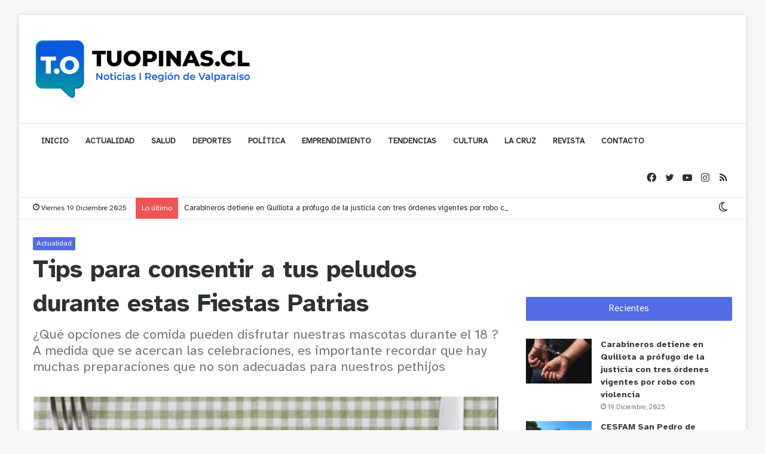

--- FILE ---
content_type: text/html; charset=UTF-8
request_url: https://www.tuopinas.cl/2023/09/17/tips-para-consentir-a-tus-peludos-durante-estas-fiestas-patrias/
body_size: 26781
content:
<!DOCTYPE html>
<html lang="es-CL" class="" data-skin="light">
<head>
	<meta charset="UTF-8" />
	<link rel="profile" href="https://gmpg.org/xfn/11" />
			<script type="text/javascript">try{if("undefined"!=typeof localStorage){var tieSkin=localStorage.getItem("tie-skin"),html=document.getElementsByTagName("html")[0].classList,htmlSkin="light";if(html.contains("dark-skin")&&(htmlSkin="dark"),null!=tieSkin&&tieSkin!=htmlSkin){html.add("tie-skin-inverted");var tieSkinInverted=!0}"dark"==tieSkin?html.add("dark-skin"):"light"==tieSkin&&html.remove("dark-skin")}}catch(t){console.log(t)}</script>
		<meta name='robots' content='index, follow, max-image-preview:large, max-snippet:-1, max-video-preview:-1' />

	<!-- This site is optimized with the Yoast SEO plugin v26.6 - https://yoast.com/wordpress/plugins/seo/ -->
	<title>Tips para consentir a tus peludos durante estas Fiestas Patrias - TUOPINAS.CL</title>
	<link rel="canonical" href="https://www.tuopinas.cl/2023/09/17/tips-para-consentir-a-tus-peludos-durante-estas-fiestas-patrias/" />
	<meta property="og:locale" content="es_ES" />
	<meta property="og:type" content="article" />
	<meta property="og:title" content="Tips para consentir a tus peludos durante estas Fiestas Patrias - TUOPINAS.CL" />
	<meta property="og:description" content="Descargar PDF Se acercan los esperados días de Fiestas Patrias, en donde la comida es el centro de las reuniones con familiares y amigos. Pero no todos los integrantes de la familia pueden disfrutar de la misma forma. LAIKA, la aplicación que facilita la vida a los petparents, ha sorprendido por contar con un amplio &hellip;" />
	<meta property="og:url" content="https://www.tuopinas.cl/2023/09/17/tips-para-consentir-a-tus-peludos-durante-estas-fiestas-patrias/" />
	<meta property="og:site_name" content="TUOPINAS.CL" />
	<meta property="article:publisher" content="https://www.facebook.com/tuopinas.cl/" />
	<meta property="article:published_time" content="2023-09-17T13:14:20+00:00" />
	<meta property="og:image" content="https://www.tuopinas.cl/wp-content/uploads/2023/09/Captura-de-pantalla-2023-09-17-a-las-10.13.14.png" />
	<meta property="og:image:width" content="1084" />
	<meta property="og:image:height" content="836" />
	<meta property="og:image:type" content="image/png" />
	<meta name="author" content="wil" />
	<meta name="twitter:card" content="summary_large_image" />
	<meta name="twitter:creator" content="@tuopinas_cl" />
	<meta name="twitter:site" content="@tuopinas_cl" />
	<meta name="twitter:label1" content="Escrito por" />
	<meta name="twitter:data1" content="wil" />
	<meta name="twitter:label2" content="Tiempo estimado de lectura" />
	<meta name="twitter:data2" content="5 minutos" />
	<script type="application/ld+json" class="yoast-schema-graph">{"@context":"https://schema.org","@graph":[{"@type":"Article","@id":"https://www.tuopinas.cl/2023/09/17/tips-para-consentir-a-tus-peludos-durante-estas-fiestas-patrias/#article","isPartOf":{"@id":"https://www.tuopinas.cl/2023/09/17/tips-para-consentir-a-tus-peludos-durante-estas-fiestas-patrias/"},"author":{"name":"wil","@id":"https://www.tuopinas.cl/#/schema/person/f0effda3ede8406617bc1d544bf99a07"},"headline":"Tips para consentir a tus peludos durante estas Fiestas Patrias","datePublished":"2023-09-17T13:14:20+00:00","mainEntityOfPage":{"@id":"https://www.tuopinas.cl/2023/09/17/tips-para-consentir-a-tus-peludos-durante-estas-fiestas-patrias/"},"wordCount":993,"publisher":{"@id":"https://www.tuopinas.cl/#organization"},"image":{"@id":"https://www.tuopinas.cl/2023/09/17/tips-para-consentir-a-tus-peludos-durante-estas-fiestas-patrias/#primaryimage"},"thumbnailUrl":"https://www.tuopinas.cl/wp-content/uploads/2023/09/Captura-de-pantalla-2023-09-17-a-las-10.13.14.png","articleSection":["Actualidad"],"inLanguage":"es-CL"},{"@type":"WebPage","@id":"https://www.tuopinas.cl/2023/09/17/tips-para-consentir-a-tus-peludos-durante-estas-fiestas-patrias/","url":"https://www.tuopinas.cl/2023/09/17/tips-para-consentir-a-tus-peludos-durante-estas-fiestas-patrias/","name":"Tips para consentir a tus peludos durante estas Fiestas Patrias - TUOPINAS.CL","isPartOf":{"@id":"https://www.tuopinas.cl/#website"},"primaryImageOfPage":{"@id":"https://www.tuopinas.cl/2023/09/17/tips-para-consentir-a-tus-peludos-durante-estas-fiestas-patrias/#primaryimage"},"image":{"@id":"https://www.tuopinas.cl/2023/09/17/tips-para-consentir-a-tus-peludos-durante-estas-fiestas-patrias/#primaryimage"},"thumbnailUrl":"https://www.tuopinas.cl/wp-content/uploads/2023/09/Captura-de-pantalla-2023-09-17-a-las-10.13.14.png","datePublished":"2023-09-17T13:14:20+00:00","breadcrumb":{"@id":"https://www.tuopinas.cl/2023/09/17/tips-para-consentir-a-tus-peludos-durante-estas-fiestas-patrias/#breadcrumb"},"inLanguage":"es-CL","potentialAction":[{"@type":"ReadAction","target":["https://www.tuopinas.cl/2023/09/17/tips-para-consentir-a-tus-peludos-durante-estas-fiestas-patrias/"]}]},{"@type":"ImageObject","inLanguage":"es-CL","@id":"https://www.tuopinas.cl/2023/09/17/tips-para-consentir-a-tus-peludos-durante-estas-fiestas-patrias/#primaryimage","url":"https://www.tuopinas.cl/wp-content/uploads/2023/09/Captura-de-pantalla-2023-09-17-a-las-10.13.14.png","contentUrl":"https://www.tuopinas.cl/wp-content/uploads/2023/09/Captura-de-pantalla-2023-09-17-a-las-10.13.14.png","width":1084,"height":836},{"@type":"BreadcrumbList","@id":"https://www.tuopinas.cl/2023/09/17/tips-para-consentir-a-tus-peludos-durante-estas-fiestas-patrias/#breadcrumb","itemListElement":[{"@type":"ListItem","position":1,"name":"Portada","item":"https://www.tuopinas.cl/"},{"@type":"ListItem","position":2,"name":"Tips para consentir a tus peludos durante estas Fiestas Patrias"}]},{"@type":"WebSite","@id":"https://www.tuopinas.cl/#website","url":"https://www.tuopinas.cl/","name":"TUOPINAS.CL","description":"Noticias Región de Valparaíso","publisher":{"@id":"https://www.tuopinas.cl/#organization"},"potentialAction":[{"@type":"SearchAction","target":{"@type":"EntryPoint","urlTemplate":"https://www.tuopinas.cl/?s={search_term_string}"},"query-input":{"@type":"PropertyValueSpecification","valueRequired":true,"valueName":"search_term_string"}}],"inLanguage":"es-CL"},{"@type":"Organization","@id":"https://www.tuopinas.cl/#organization","name":"tuopinas.cl","url":"https://www.tuopinas.cl/","logo":{"@type":"ImageObject","inLanguage":"es-CL","@id":"https://www.tuopinas.cl/#/schema/logo/image/","url":"https://i2.wp.com/www.tuopinas.cl/wp-content/uploads/2020/07/tuopinas-icono.png?fit=360%2C360&ssl=1","contentUrl":"https://i2.wp.com/www.tuopinas.cl/wp-content/uploads/2020/07/tuopinas-icono.png?fit=360%2C360&ssl=1","width":360,"height":360,"caption":"tuopinas.cl"},"image":{"@id":"https://www.tuopinas.cl/#/schema/logo/image/"},"sameAs":["https://www.facebook.com/tuopinas.cl/","https://x.com/tuopinas_cl","https://www.instagram.com/tuopinas.cl/","https://www.youtube.com/channel/UCTaWCSDu4WipaA3dqkjEo1Q/?guided_help_flow=5"]},{"@type":"Person","@id":"https://www.tuopinas.cl/#/schema/person/f0effda3ede8406617bc1d544bf99a07","name":"wil","image":{"@type":"ImageObject","inLanguage":"es-CL","@id":"https://www.tuopinas.cl/#/schema/person/image/","url":"https://secure.gravatar.com/avatar/60764ebdedbbdc76ce76f231a4b88c5b8292cb998d9b23f4990cfd2ca0249f3e?s=96&d=mm&r=g","contentUrl":"https://secure.gravatar.com/avatar/60764ebdedbbdc76ce76f231a4b88c5b8292cb998d9b23f4990cfd2ca0249f3e?s=96&d=mm&r=g","caption":"wil"},"sameAs":["https://tuopinas.cl"]}]}</script>
	<!-- / Yoast SEO plugin. -->


<link rel='dns-prefetch' href='//www.googletagmanager.com' />
<link rel='dns-prefetch' href='//stats.wp.com' />
<link rel='dns-prefetch' href='//pagead2.googlesyndication.com' />
<link rel="alternate" type="application/rss+xml" title="TUOPINAS.CL &raquo; Feed" href="https://www.tuopinas.cl/feed/" />
<link rel="alternate" type="application/rss+xml" title="TUOPINAS.CL &raquo; Feed de comentarios" href="https://www.tuopinas.cl/comments/feed/" />
<link rel="alternate" type="application/rss+xml" title="TUOPINAS.CL &raquo; Tips para consentir a tus peludos durante estas Fiestas Patrias Feed de comentarios" href="https://www.tuopinas.cl/2023/09/17/tips-para-consentir-a-tus-peludos-durante-estas-fiestas-patrias/feed/" />
<link rel="alternate" title="oEmbed (JSON)" type="application/json+oembed" href="https://www.tuopinas.cl/wp-json/oembed/1.0/embed?url=https%3A%2F%2Fwww.tuopinas.cl%2F2023%2F09%2F17%2Ftips-para-consentir-a-tus-peludos-durante-estas-fiestas-patrias%2F" />
<link rel="alternate" title="oEmbed (XML)" type="text/xml+oembed" href="https://www.tuopinas.cl/wp-json/oembed/1.0/embed?url=https%3A%2F%2Fwww.tuopinas.cl%2F2023%2F09%2F17%2Ftips-para-consentir-a-tus-peludos-durante-estas-fiestas-patrias%2F&#038;format=xml" />
<style id='wp-img-auto-sizes-contain-inline-css' type='text/css'>
img:is([sizes=auto i],[sizes^="auto," i]){contain-intrinsic-size:3000px 1500px}
/*# sourceURL=wp-img-auto-sizes-contain-inline-css */
</style>
<link rel='stylesheet' id='hfe-widgets-style-css' href='https://www.tuopinas.cl/wp-content/plugins/header-footer-elementor/inc/widgets-css/frontend.css?ver=2.7.0' type='text/css' media='all' />
<style id='wp-emoji-styles-inline-css' type='text/css'>

	img.wp-smiley, img.emoji {
		display: inline !important;
		border: none !important;
		box-shadow: none !important;
		height: 1em !important;
		width: 1em !important;
		margin: 0 0.07em !important;
		vertical-align: -0.1em !important;
		background: none !important;
		padding: 0 !important;
	}
/*# sourceURL=wp-emoji-styles-inline-css */
</style>
<link rel='stylesheet' id='wp-block-library-css' href='https://www.tuopinas.cl/wp-includes/css/dist/block-library/style.min.css?ver=6.9' type='text/css' media='all' />
<style id='wp-block-library-theme-inline-css' type='text/css'>
.wp-block-audio :where(figcaption){color:#555;font-size:13px;text-align:center}.is-dark-theme .wp-block-audio :where(figcaption){color:#ffffffa6}.wp-block-audio{margin:0 0 1em}.wp-block-code{border:1px solid #ccc;border-radius:4px;font-family:Menlo,Consolas,monaco,monospace;padding:.8em 1em}.wp-block-embed :where(figcaption){color:#555;font-size:13px;text-align:center}.is-dark-theme .wp-block-embed :where(figcaption){color:#ffffffa6}.wp-block-embed{margin:0 0 1em}.blocks-gallery-caption{color:#555;font-size:13px;text-align:center}.is-dark-theme .blocks-gallery-caption{color:#ffffffa6}:root :where(.wp-block-image figcaption){color:#555;font-size:13px;text-align:center}.is-dark-theme :root :where(.wp-block-image figcaption){color:#ffffffa6}.wp-block-image{margin:0 0 1em}.wp-block-pullquote{border-bottom:4px solid;border-top:4px solid;color:currentColor;margin-bottom:1.75em}.wp-block-pullquote :where(cite),.wp-block-pullquote :where(footer),.wp-block-pullquote__citation{color:currentColor;font-size:.8125em;font-style:normal;text-transform:uppercase}.wp-block-quote{border-left:.25em solid;margin:0 0 1.75em;padding-left:1em}.wp-block-quote cite,.wp-block-quote footer{color:currentColor;font-size:.8125em;font-style:normal;position:relative}.wp-block-quote:where(.has-text-align-right){border-left:none;border-right:.25em solid;padding-left:0;padding-right:1em}.wp-block-quote:where(.has-text-align-center){border:none;padding-left:0}.wp-block-quote.is-large,.wp-block-quote.is-style-large,.wp-block-quote:where(.is-style-plain){border:none}.wp-block-search .wp-block-search__label{font-weight:700}.wp-block-search__button{border:1px solid #ccc;padding:.375em .625em}:where(.wp-block-group.has-background){padding:1.25em 2.375em}.wp-block-separator.has-css-opacity{opacity:.4}.wp-block-separator{border:none;border-bottom:2px solid;margin-left:auto;margin-right:auto}.wp-block-separator.has-alpha-channel-opacity{opacity:1}.wp-block-separator:not(.is-style-wide):not(.is-style-dots){width:100px}.wp-block-separator.has-background:not(.is-style-dots){border-bottom:none;height:1px}.wp-block-separator.has-background:not(.is-style-wide):not(.is-style-dots){height:2px}.wp-block-table{margin:0 0 1em}.wp-block-table td,.wp-block-table th{word-break:normal}.wp-block-table :where(figcaption){color:#555;font-size:13px;text-align:center}.is-dark-theme .wp-block-table :where(figcaption){color:#ffffffa6}.wp-block-video :where(figcaption){color:#555;font-size:13px;text-align:center}.is-dark-theme .wp-block-video :where(figcaption){color:#ffffffa6}.wp-block-video{margin:0 0 1em}:root :where(.wp-block-template-part.has-background){margin-bottom:0;margin-top:0;padding:1.25em 2.375em}
/*# sourceURL=/wp-includes/css/dist/block-library/theme.min.css */
</style>
<style id='classic-theme-styles-inline-css' type='text/css'>
/*! This file is auto-generated */
.wp-block-button__link{color:#fff;background-color:#32373c;border-radius:9999px;box-shadow:none;text-decoration:none;padding:calc(.667em + 2px) calc(1.333em + 2px);font-size:1.125em}.wp-block-file__button{background:#32373c;color:#fff;text-decoration:none}
/*# sourceURL=/wp-includes/css/classic-themes.min.css */
</style>
<link rel='stylesheet' id='mediaelement-css' href='https://www.tuopinas.cl/wp-includes/js/mediaelement/mediaelementplayer-legacy.min.css?ver=4.2.17' type='text/css' media='all' />
<link rel='stylesheet' id='wp-mediaelement-css' href='https://www.tuopinas.cl/wp-includes/js/mediaelement/wp-mediaelement.min.css?ver=6.9' type='text/css' media='all' />
<style id='jetpack-sharing-buttons-style-inline-css' type='text/css'>
.jetpack-sharing-buttons__services-list{display:flex;flex-direction:row;flex-wrap:wrap;gap:0;list-style-type:none;margin:5px;padding:0}.jetpack-sharing-buttons__services-list.has-small-icon-size{font-size:12px}.jetpack-sharing-buttons__services-list.has-normal-icon-size{font-size:16px}.jetpack-sharing-buttons__services-list.has-large-icon-size{font-size:24px}.jetpack-sharing-buttons__services-list.has-huge-icon-size{font-size:36px}@media print{.jetpack-sharing-buttons__services-list{display:none!important}}.editor-styles-wrapper .wp-block-jetpack-sharing-buttons{gap:0;padding-inline-start:0}ul.jetpack-sharing-buttons__services-list.has-background{padding:1.25em 2.375em}
/*# sourceURL=https://www.tuopinas.cl/wp-content/plugins/jetpack/_inc/blocks/sharing-buttons/view.css */
</style>
<style id='global-styles-inline-css' type='text/css'>
:root{--wp--preset--aspect-ratio--square: 1;--wp--preset--aspect-ratio--4-3: 4/3;--wp--preset--aspect-ratio--3-4: 3/4;--wp--preset--aspect-ratio--3-2: 3/2;--wp--preset--aspect-ratio--2-3: 2/3;--wp--preset--aspect-ratio--16-9: 16/9;--wp--preset--aspect-ratio--9-16: 9/16;--wp--preset--color--black: #000000;--wp--preset--color--cyan-bluish-gray: #abb8c3;--wp--preset--color--white: #ffffff;--wp--preset--color--pale-pink: #f78da7;--wp--preset--color--vivid-red: #cf2e2e;--wp--preset--color--luminous-vivid-orange: #ff6900;--wp--preset--color--luminous-vivid-amber: #fcb900;--wp--preset--color--light-green-cyan: #7bdcb5;--wp--preset--color--vivid-green-cyan: #00d084;--wp--preset--color--pale-cyan-blue: #8ed1fc;--wp--preset--color--vivid-cyan-blue: #0693e3;--wp--preset--color--vivid-purple: #9b51e0;--wp--preset--gradient--vivid-cyan-blue-to-vivid-purple: linear-gradient(135deg,rgb(6,147,227) 0%,rgb(155,81,224) 100%);--wp--preset--gradient--light-green-cyan-to-vivid-green-cyan: linear-gradient(135deg,rgb(122,220,180) 0%,rgb(0,208,130) 100%);--wp--preset--gradient--luminous-vivid-amber-to-luminous-vivid-orange: linear-gradient(135deg,rgb(252,185,0) 0%,rgb(255,105,0) 100%);--wp--preset--gradient--luminous-vivid-orange-to-vivid-red: linear-gradient(135deg,rgb(255,105,0) 0%,rgb(207,46,46) 100%);--wp--preset--gradient--very-light-gray-to-cyan-bluish-gray: linear-gradient(135deg,rgb(238,238,238) 0%,rgb(169,184,195) 100%);--wp--preset--gradient--cool-to-warm-spectrum: linear-gradient(135deg,rgb(74,234,220) 0%,rgb(151,120,209) 20%,rgb(207,42,186) 40%,rgb(238,44,130) 60%,rgb(251,105,98) 80%,rgb(254,248,76) 100%);--wp--preset--gradient--blush-light-purple: linear-gradient(135deg,rgb(255,206,236) 0%,rgb(152,150,240) 100%);--wp--preset--gradient--blush-bordeaux: linear-gradient(135deg,rgb(254,205,165) 0%,rgb(254,45,45) 50%,rgb(107,0,62) 100%);--wp--preset--gradient--luminous-dusk: linear-gradient(135deg,rgb(255,203,112) 0%,rgb(199,81,192) 50%,rgb(65,88,208) 100%);--wp--preset--gradient--pale-ocean: linear-gradient(135deg,rgb(255,245,203) 0%,rgb(182,227,212) 50%,rgb(51,167,181) 100%);--wp--preset--gradient--electric-grass: linear-gradient(135deg,rgb(202,248,128) 0%,rgb(113,206,126) 100%);--wp--preset--gradient--midnight: linear-gradient(135deg,rgb(2,3,129) 0%,rgb(40,116,252) 100%);--wp--preset--font-size--small: 13px;--wp--preset--font-size--medium: 20px;--wp--preset--font-size--large: 36px;--wp--preset--font-size--x-large: 42px;--wp--preset--spacing--20: 0.44rem;--wp--preset--spacing--30: 0.67rem;--wp--preset--spacing--40: 1rem;--wp--preset--spacing--50: 1.5rem;--wp--preset--spacing--60: 2.25rem;--wp--preset--spacing--70: 3.38rem;--wp--preset--spacing--80: 5.06rem;--wp--preset--shadow--natural: 6px 6px 9px rgba(0, 0, 0, 0.2);--wp--preset--shadow--deep: 12px 12px 50px rgba(0, 0, 0, 0.4);--wp--preset--shadow--sharp: 6px 6px 0px rgba(0, 0, 0, 0.2);--wp--preset--shadow--outlined: 6px 6px 0px -3px rgb(255, 255, 255), 6px 6px rgb(0, 0, 0);--wp--preset--shadow--crisp: 6px 6px 0px rgb(0, 0, 0);}:where(.is-layout-flex){gap: 0.5em;}:where(.is-layout-grid){gap: 0.5em;}body .is-layout-flex{display: flex;}.is-layout-flex{flex-wrap: wrap;align-items: center;}.is-layout-flex > :is(*, div){margin: 0;}body .is-layout-grid{display: grid;}.is-layout-grid > :is(*, div){margin: 0;}:where(.wp-block-columns.is-layout-flex){gap: 2em;}:where(.wp-block-columns.is-layout-grid){gap: 2em;}:where(.wp-block-post-template.is-layout-flex){gap: 1.25em;}:where(.wp-block-post-template.is-layout-grid){gap: 1.25em;}.has-black-color{color: var(--wp--preset--color--black) !important;}.has-cyan-bluish-gray-color{color: var(--wp--preset--color--cyan-bluish-gray) !important;}.has-white-color{color: var(--wp--preset--color--white) !important;}.has-pale-pink-color{color: var(--wp--preset--color--pale-pink) !important;}.has-vivid-red-color{color: var(--wp--preset--color--vivid-red) !important;}.has-luminous-vivid-orange-color{color: var(--wp--preset--color--luminous-vivid-orange) !important;}.has-luminous-vivid-amber-color{color: var(--wp--preset--color--luminous-vivid-amber) !important;}.has-light-green-cyan-color{color: var(--wp--preset--color--light-green-cyan) !important;}.has-vivid-green-cyan-color{color: var(--wp--preset--color--vivid-green-cyan) !important;}.has-pale-cyan-blue-color{color: var(--wp--preset--color--pale-cyan-blue) !important;}.has-vivid-cyan-blue-color{color: var(--wp--preset--color--vivid-cyan-blue) !important;}.has-vivid-purple-color{color: var(--wp--preset--color--vivid-purple) !important;}.has-black-background-color{background-color: var(--wp--preset--color--black) !important;}.has-cyan-bluish-gray-background-color{background-color: var(--wp--preset--color--cyan-bluish-gray) !important;}.has-white-background-color{background-color: var(--wp--preset--color--white) !important;}.has-pale-pink-background-color{background-color: var(--wp--preset--color--pale-pink) !important;}.has-vivid-red-background-color{background-color: var(--wp--preset--color--vivid-red) !important;}.has-luminous-vivid-orange-background-color{background-color: var(--wp--preset--color--luminous-vivid-orange) !important;}.has-luminous-vivid-amber-background-color{background-color: var(--wp--preset--color--luminous-vivid-amber) !important;}.has-light-green-cyan-background-color{background-color: var(--wp--preset--color--light-green-cyan) !important;}.has-vivid-green-cyan-background-color{background-color: var(--wp--preset--color--vivid-green-cyan) !important;}.has-pale-cyan-blue-background-color{background-color: var(--wp--preset--color--pale-cyan-blue) !important;}.has-vivid-cyan-blue-background-color{background-color: var(--wp--preset--color--vivid-cyan-blue) !important;}.has-vivid-purple-background-color{background-color: var(--wp--preset--color--vivid-purple) !important;}.has-black-border-color{border-color: var(--wp--preset--color--black) !important;}.has-cyan-bluish-gray-border-color{border-color: var(--wp--preset--color--cyan-bluish-gray) !important;}.has-white-border-color{border-color: var(--wp--preset--color--white) !important;}.has-pale-pink-border-color{border-color: var(--wp--preset--color--pale-pink) !important;}.has-vivid-red-border-color{border-color: var(--wp--preset--color--vivid-red) !important;}.has-luminous-vivid-orange-border-color{border-color: var(--wp--preset--color--luminous-vivid-orange) !important;}.has-luminous-vivid-amber-border-color{border-color: var(--wp--preset--color--luminous-vivid-amber) !important;}.has-light-green-cyan-border-color{border-color: var(--wp--preset--color--light-green-cyan) !important;}.has-vivid-green-cyan-border-color{border-color: var(--wp--preset--color--vivid-green-cyan) !important;}.has-pale-cyan-blue-border-color{border-color: var(--wp--preset--color--pale-cyan-blue) !important;}.has-vivid-cyan-blue-border-color{border-color: var(--wp--preset--color--vivid-cyan-blue) !important;}.has-vivid-purple-border-color{border-color: var(--wp--preset--color--vivid-purple) !important;}.has-vivid-cyan-blue-to-vivid-purple-gradient-background{background: var(--wp--preset--gradient--vivid-cyan-blue-to-vivid-purple) !important;}.has-light-green-cyan-to-vivid-green-cyan-gradient-background{background: var(--wp--preset--gradient--light-green-cyan-to-vivid-green-cyan) !important;}.has-luminous-vivid-amber-to-luminous-vivid-orange-gradient-background{background: var(--wp--preset--gradient--luminous-vivid-amber-to-luminous-vivid-orange) !important;}.has-luminous-vivid-orange-to-vivid-red-gradient-background{background: var(--wp--preset--gradient--luminous-vivid-orange-to-vivid-red) !important;}.has-very-light-gray-to-cyan-bluish-gray-gradient-background{background: var(--wp--preset--gradient--very-light-gray-to-cyan-bluish-gray) !important;}.has-cool-to-warm-spectrum-gradient-background{background: var(--wp--preset--gradient--cool-to-warm-spectrum) !important;}.has-blush-light-purple-gradient-background{background: var(--wp--preset--gradient--blush-light-purple) !important;}.has-blush-bordeaux-gradient-background{background: var(--wp--preset--gradient--blush-bordeaux) !important;}.has-luminous-dusk-gradient-background{background: var(--wp--preset--gradient--luminous-dusk) !important;}.has-pale-ocean-gradient-background{background: var(--wp--preset--gradient--pale-ocean) !important;}.has-electric-grass-gradient-background{background: var(--wp--preset--gradient--electric-grass) !important;}.has-midnight-gradient-background{background: var(--wp--preset--gradient--midnight) !important;}.has-small-font-size{font-size: var(--wp--preset--font-size--small) !important;}.has-medium-font-size{font-size: var(--wp--preset--font-size--medium) !important;}.has-large-font-size{font-size: var(--wp--preset--font-size--large) !important;}.has-x-large-font-size{font-size: var(--wp--preset--font-size--x-large) !important;}
:where(.wp-block-post-template.is-layout-flex){gap: 1.25em;}:where(.wp-block-post-template.is-layout-grid){gap: 1.25em;}
:where(.wp-block-term-template.is-layout-flex){gap: 1.25em;}:where(.wp-block-term-template.is-layout-grid){gap: 1.25em;}
:where(.wp-block-columns.is-layout-flex){gap: 2em;}:where(.wp-block-columns.is-layout-grid){gap: 2em;}
:root :where(.wp-block-pullquote){font-size: 1.5em;line-height: 1.6;}
/*# sourceURL=global-styles-inline-css */
</style>
<link rel='stylesheet' id='contact-form-7-css' href='https://www.tuopinas.cl/wp-content/plugins/contact-form-7/includes/css/styles.css?ver=6.1.4' type='text/css' media='all' />
<link rel='stylesheet' id='hfe-style-css' href='https://www.tuopinas.cl/wp-content/plugins/header-footer-elementor/assets/css/header-footer-elementor.css?ver=2.7.0' type='text/css' media='all' />
<link rel='stylesheet' id='elementor-icons-css' href='https://www.tuopinas.cl/wp-content/plugins/elementor/assets/lib/eicons/css/elementor-icons.min.css?ver=5.44.0' type='text/css' media='all' />
<link rel='stylesheet' id='elementor-frontend-css' href='https://www.tuopinas.cl/wp-content/plugins/elementor/assets/css/frontend.min.css?ver=3.33.6' type='text/css' media='all' />
<link rel='stylesheet' id='elementor-post-15616-css' href='https://www.tuopinas.cl/wp-content/uploads/elementor/css/post-15616.css?ver=1766113540' type='text/css' media='all' />
<link rel='stylesheet' id='font-awesome-css' href='https://www.tuopinas.cl/wp-content/plugins/elementor/assets/lib/font-awesome/css/font-awesome.min.css?ver=4.7.0' type='text/css' media='all' />
<link rel='stylesheet' id='dkpdf-frontend-css' href='https://www.tuopinas.cl/wp-content/plugins/dk-pdf/assets/css/frontend.css?ver=1.9.7' type='text/css' media='all' />
<link rel='stylesheet' id='hfe-elementor-icons-css' href='https://www.tuopinas.cl/wp-content/plugins/elementor/assets/lib/eicons/css/elementor-icons.min.css?ver=5.34.0' type='text/css' media='all' />
<link rel='stylesheet' id='hfe-icons-list-css' href='https://www.tuopinas.cl/wp-content/plugins/elementor/assets/css/widget-icon-list.min.css?ver=3.24.3' type='text/css' media='all' />
<link rel='stylesheet' id='hfe-social-icons-css' href='https://www.tuopinas.cl/wp-content/plugins/elementor/assets/css/widget-social-icons.min.css?ver=3.24.0' type='text/css' media='all' />
<link rel='stylesheet' id='hfe-social-share-icons-brands-css' href='https://www.tuopinas.cl/wp-content/plugins/elementor/assets/lib/font-awesome/css/brands.css?ver=5.15.3' type='text/css' media='all' />
<link rel='stylesheet' id='hfe-social-share-icons-fontawesome-css' href='https://www.tuopinas.cl/wp-content/plugins/elementor/assets/lib/font-awesome/css/fontawesome.css?ver=5.15.3' type='text/css' media='all' />
<link rel='stylesheet' id='hfe-nav-menu-icons-css' href='https://www.tuopinas.cl/wp-content/plugins/elementor/assets/lib/font-awesome/css/solid.css?ver=5.15.3' type='text/css' media='all' />
<link rel='stylesheet' id='tie-css-base-css' href='https://www.tuopinas.cl/wp-content/themes/jannah/assets/css/base.min.css?ver=5.4.10' type='text/css' media='all' />
<link rel='stylesheet' id='tie-css-styles-css' href='https://www.tuopinas.cl/wp-content/themes/jannah/assets/css/style.min.css?ver=5.4.10' type='text/css' media='all' />
<link rel='stylesheet' id='tie-css-widgets-css' href='https://www.tuopinas.cl/wp-content/themes/jannah/assets/css/widgets.min.css?ver=5.4.10' type='text/css' media='all' />
<link rel='stylesheet' id='tie-css-helpers-css' href='https://www.tuopinas.cl/wp-content/themes/jannah/assets/css/helpers.min.css?ver=5.4.10' type='text/css' media='all' />
<link rel='stylesheet' id='tie-fontawesome5-css' href='https://www.tuopinas.cl/wp-content/themes/jannah/assets/css/fontawesome.css?ver=5.4.10' type='text/css' media='all' />
<link rel='stylesheet' id='tie-css-ilightbox-css' href='https://www.tuopinas.cl/wp-content/themes/jannah/assets/ilightbox/dark-skin/skin.css?ver=5.4.10' type='text/css' media='all' />
<link rel='stylesheet' id='tie-css-shortcodes-css' href='https://www.tuopinas.cl/wp-content/themes/jannah/assets/css/plugins/shortcodes.min.css?ver=5.4.10' type='text/css' media='all' />
<link rel='stylesheet' id='tie-css-single-css' href='https://www.tuopinas.cl/wp-content/themes/jannah/assets/css/single.min.css?ver=5.4.10' type='text/css' media='all' />
<link rel='stylesheet' id='tie-css-print-css' href='https://www.tuopinas.cl/wp-content/themes/jannah/assets/css/print.css?ver=5.4.10' type='text/css' media='print' />
<style id='tie-css-print-inline-css' type='text/css'>
@font-face {font-family: '"Atkinson Hyperlegible Regular",Arial,Helvetica,sans-serif';font-display: swap;src: url('https://www.tuopinas.cl/wp-content/uploads/2020/10/Atkinson-Hyperlegible-Regular-102.eot');src: url('https://www.tuopinas.cl/wp-content/uploads/2020/10/Atkinson-Hyperlegible-Regular-102.eot?#iefix') format('embedded-opentype'),url('https://www.tuopinas.cl/wp-content/uploads/2020/10/Atkinson-Hyperlegible-Regular-102a.woff2') format('woff2'),url('https://www.tuopinas.cl/wp-content/uploads/2020/10/Atkinson-Hyperlegible-Regular-102.woff') format('woff'),url('https://www.tuopinas.cl/wp-content/uploads/2020/10/Atkinson-Hyperlegible-Regular-102.ttf') format('truetype'),url('https://www.tuopinas.cl/wp-content/uploads/2020/10/Atkinson-Hyperlegible-Regular-102.svg#svgFontbody') format('svg');}@font-face {font-family: '"Atkinson Hyperlegible Bold",Arial,Helvetica,sans-serif';font-display: swap;src: url('https://www.tuopinas.cl/wp-content/uploads/2020/10/Atkinson-Hyperlegible-Bold-102.eot');src: url('https://www.tuopinas.cl/wp-content/uploads/2020/10/Atkinson-Hyperlegible-Bold-102.eot?#iefix') format('embedded-opentype'),url('https://www.tuopinas.cl/wp-content/uploads/2020/10/Atkinson-Hyperlegible-Bold-102a.woff2') format('woff2'),url('https://www.tuopinas.cl/wp-content/uploads/2020/10/Atkinson-Hyperlegible-Bold-102.woff') format('woff'),url('https://www.tuopinas.cl/wp-content/uploads/2020/10/Atkinson-Hyperlegible-Bold-102.ttf') format('truetype'),url('https://www.tuopinas.cl/wp-content/uploads/2020/10/Atkinson-Hyperlegible-Bold-102.svg#svgFontheadings') format('svg');}@font-face {font-family: '"Atkinson Hyperlegible Regular",Arial,Helvetica,sans-serif';font-display: swap;src: url('https://www.tuopinas.cl/wp-content/uploads/2020/10/Atkinson-Hyperlegible-Regular-102.eot');src: url('https://www.tuopinas.cl/wp-content/uploads/2020/10/Atkinson-Hyperlegible-Regular-102.eot?#iefix') format('embedded-opentype'),url('https://www.tuopinas.cl/wp-content/uploads/2020/10/Atkinson-Hyperlegible-Regular-102a.woff2') format('woff2'),url('https://www.tuopinas.cl/wp-content/uploads/2020/10/Atkinson-Hyperlegible-Regular-102.woff') format('woff'),url('https://www.tuopinas.cl/wp-content/uploads/2020/10/Atkinson-Hyperlegible-Regular-102.ttf') format('truetype'),url('https://www.tuopinas.cl/wp-content/uploads/2020/10/Atkinson-Hyperlegible-Regular-102.svg#svgFontmenu') format('svg');}@font-face {font-family: '"Atkinson Hyperlegible Italic",Arial,Helvetica,sans-serif';font-display: swap;src: url('https://www.tuopinas.cl/wp-content/uploads/2020/10/Atkinson-Hyperlegible-Italic-102.eot');src: url('https://www.tuopinas.cl/wp-content/uploads/2020/10/Atkinson-Hyperlegible-Italic-102.eot?#iefix') format('embedded-opentype'),url('https://www.tuopinas.cl/wp-content/uploads/2020/10/Atkinson-Hyperlegible-Italic-102a.woff2') format('woff2'),url('https://www.tuopinas.cl/wp-content/uploads/2020/10/Atkinson-Hyperlegible-Italic-102.woff') format('woff'),url('https://www.tuopinas.cl/wp-content/uploads/2020/10/Atkinson-Hyperlegible-Italic-102.ttf') format('truetype'),url('https://www.tuopinas.cl/wp-content/uploads/2020/10/Atkinson-Hyperlegible-Italic-102.svg#svgFontblockquote') format('svg');}body{font-family: '"Atkinson Hyperlegible Regular",Arial,Helvetica,sans-serif';}.logo-text,h1,h2,h3,h4,h5,h6,.the-subtitle{font-family: '"Atkinson Hyperlegible Bold",Arial,Helvetica,sans-serif';}#main-nav .main-menu > ul > li > a{font-family: '"Atkinson Hyperlegible Regular",Arial,Helvetica,sans-serif';}blockquote p{font-family: '"Atkinson Hyperlegible Italic",Arial,Helvetica,sans-serif';}#main-nav .main-menu > ul > li > a{text-transform: uppercase;}.brand-title,a:hover,.tie-popup-search-submit,#logo.text-logo a,.theme-header nav .components #search-submit:hover,.theme-header .header-nav .components > li:hover > a,.theme-header .header-nav .components li a:hover,.main-menu ul.cats-vertical li a.is-active,.main-menu ul.cats-vertical li a:hover,.main-nav li.mega-menu .post-meta a:hover,.main-nav li.mega-menu .post-box-title a:hover,.search-in-main-nav.autocomplete-suggestions a:hover,#main-nav .menu ul:not(.cats-horizontal) li:hover > a,#main-nav .menu ul li.current-menu-item:not(.mega-link-column) > a,.top-nav .menu li:hover > a,.top-nav .menu > .tie-current-menu > a,.search-in-top-nav.autocomplete-suggestions .post-title a:hover,div.mag-box .mag-box-options .mag-box-filter-links a.active,.mag-box-filter-links .flexMenu-viewMore:hover > a,.stars-rating-active,body .tabs.tabs .active > a,.video-play-icon,.spinner-circle:after,#go-to-content:hover,.comment-list .comment-author .fn,.commentlist .comment-author .fn,blockquote::before,blockquote cite,blockquote.quote-simple p,.multiple-post-pages a:hover,#story-index li .is-current,.latest-tweets-widget .twitter-icon-wrap span,.wide-slider-nav-wrapper .slide,.wide-next-prev-slider-wrapper .tie-slider-nav li:hover span,.review-final-score h3,#mobile-menu-icon:hover .menu-text,body .entry a,.dark-skin body .entry a,.entry .post-bottom-meta a:hover,.comment-list .comment-content a,q a,blockquote a,.widget.tie-weather-widget .icon-basecloud-bg:after,.site-footer a:hover,.site-footer .stars-rating-active,.site-footer .twitter-icon-wrap span,.site-info a:hover{color: #516ae3;}#instagram-link a:hover{color: #516ae3 !important;border-color: #516ae3 !important;}[type='submit'],.button,.generic-button a,.generic-button button,.theme-header .header-nav .comp-sub-menu a.button.guest-btn:hover,.theme-header .header-nav .comp-sub-menu a.checkout-button,nav.main-nav .menu > li.tie-current-menu > a,nav.main-nav .menu > li:hover > a,.main-menu .mega-links-head:after,.main-nav .mega-menu.mega-cat .cats-horizontal li a.is-active,#mobile-menu-icon:hover .nav-icon,#mobile-menu-icon:hover .nav-icon:before,#mobile-menu-icon:hover .nav-icon:after,.search-in-main-nav.autocomplete-suggestions a.button,.search-in-top-nav.autocomplete-suggestions a.button,.spinner > div,.post-cat,.pages-numbers li.current span,.multiple-post-pages > span,#tie-wrapper .mejs-container .mejs-controls,.mag-box-filter-links a:hover,.slider-arrow-nav a:not(.pagination-disabled):hover,.comment-list .reply a:hover,.commentlist .reply a:hover,#reading-position-indicator,#story-index-icon,.videos-block .playlist-title,.review-percentage .review-item span span,.tie-slick-dots li.slick-active button,.tie-slick-dots li button:hover,.digital-rating-static,.timeline-widget li a:hover .date:before,#wp-calendar #today,.posts-list-counter li.widget-post-list:before,.cat-counter a + span,.tie-slider-nav li span:hover,.fullwidth-area .widget_tag_cloud .tagcloud a:hover,.magazine2:not(.block-head-4) .dark-widgetized-area ul.tabs a:hover,.magazine2:not(.block-head-4) .dark-widgetized-area ul.tabs .active a,.magazine1 .dark-widgetized-area ul.tabs a:hover,.magazine1 .dark-widgetized-area ul.tabs .active a,.block-head-4.magazine2 .dark-widgetized-area .tabs.tabs .active a,.block-head-4.magazine2 .dark-widgetized-area .tabs > .active a:before,.block-head-4.magazine2 .dark-widgetized-area .tabs > .active a:after,.demo_store,.demo #logo:after,.demo #sticky-logo:after,.widget.tie-weather-widget,span.video-close-btn:hover,#go-to-top,.latest-tweets-widget .slider-links .button:not(:hover){background-color: #516ae3;color: #FFFFFF;}.tie-weather-widget .widget-title .the-subtitle,.block-head-4.magazine2 #footer .tabs .active a:hover{color: #FFFFFF;}pre,code,.pages-numbers li.current span,.theme-header .header-nav .comp-sub-menu a.button.guest-btn:hover,.multiple-post-pages > span,.post-content-slideshow .tie-slider-nav li span:hover,#tie-body .tie-slider-nav li > span:hover,.slider-arrow-nav a:not(.pagination-disabled):hover,.main-nav .mega-menu.mega-cat .cats-horizontal li a.is-active,.main-nav .mega-menu.mega-cat .cats-horizontal li a:hover,.main-menu .menu > li > .menu-sub-content{border-color: #516ae3;}.main-menu .menu > li.tie-current-menu{border-bottom-color: #516ae3;}.top-nav .menu li.tie-current-menu > a:before,.top-nav .menu li.menu-item-has-children:hover > a:before{border-top-color: #516ae3;}.main-nav .main-menu .menu > li.tie-current-menu > a:before,.main-nav .main-menu .menu > li:hover > a:before{border-top-color: #FFFFFF;}header.main-nav-light .main-nav .menu-item-has-children li:hover > a:before,header.main-nav-light .main-nav .mega-menu li:hover > a:before{border-left-color: #516ae3;}.rtl header.main-nav-light .main-nav .menu-item-has-children li:hover > a:before,.rtl header.main-nav-light .main-nav .mega-menu li:hover > a:before{border-right-color: #516ae3;border-left-color: transparent;}.top-nav ul.menu li .menu-item-has-children:hover > a:before{border-top-color: transparent;border-left-color: #516ae3;}.rtl .top-nav ul.menu li .menu-item-has-children:hover > a:before{border-left-color: transparent;border-right-color: #516ae3;}::-moz-selection{background-color: #516ae3;color: #FFFFFF;}::selection{background-color: #516ae3;color: #FFFFFF;}circle.circle_bar{stroke: #516ae3;}#reading-position-indicator{box-shadow: 0 0 10px rgba( 81,106,227,0.7);}#logo.text-logo a:hover,body .entry a:hover,.dark-skin body .entry a:hover,.comment-list .comment-content a:hover,.block-head-4.magazine2 .site-footer .tabs li a:hover,q a:hover,blockquote a:hover{color: #1f38b1;}.button:hover,input[type='submit']:hover,.generic-button a:hover,.generic-button button:hover,a.post-cat:hover,.site-footer .button:hover,.site-footer [type='submit']:hover,.search-in-main-nav.autocomplete-suggestions a.button:hover,.search-in-top-nav.autocomplete-suggestions a.button:hover,.theme-header .header-nav .comp-sub-menu a.checkout-button:hover{background-color: #1f38b1;color: #FFFFFF;}.theme-header .header-nav .comp-sub-menu a.checkout-button:not(:hover),body .entry a.button{color: #FFFFFF;}#story-index.is-compact .story-index-content{background-color: #516ae3;}#story-index.is-compact .story-index-content a,#story-index.is-compact .story-index-content .is-current{color: #FFFFFF;}#tie-body .has-block-head-4,#tie-body .mag-box-title h3,#tie-body .comment-reply-title,#tie-body .related.products > h2,#tie-body .up-sells > h2,#tie-body .cross-sells > h2,#tie-body .cart_totals > h2,#tie-body .bbp-form legend,#tie-body .mag-box-title h3 a,#tie-body .section-title-default a,#tie-body #cancel-comment-reply-link {color: #FFFFFF;}#tie-body .has-block-head-4:before,#tie-body .mag-box-title h3:before,#tie-body .comment-reply-title:before,#tie-body .related.products > h2:before,#tie-body .up-sells > h2:before,#tie-body .cross-sells > h2:before,#tie-body .cart_totals > h2:before,#tie-body .bbp-form legend:before {background-color: #516ae3;}#tie-body .block-more-button{color: #516ae3;}#tie-body .block-more-button:hover{color: #1f38b1;}#tie-body .tabs,#tie-body .tabs .flexMenu-popup{border-color: #516ae3;}#tie-body .tabs li a{color: #516ae3;}#tie-body .tabs li a:hover{color: #1f38b1;}#tie-body .tabs li.active a{color: #FFFFFF;background-color: #516ae3;}.brand-title,a:hover,.tie-popup-search-submit,#logo.text-logo a,.theme-header nav .components #search-submit:hover,.theme-header .header-nav .components > li:hover > a,.theme-header .header-nav .components li a:hover,.main-menu ul.cats-vertical li a.is-active,.main-menu ul.cats-vertical li a:hover,.main-nav li.mega-menu .post-meta a:hover,.main-nav li.mega-menu .post-box-title a:hover,.search-in-main-nav.autocomplete-suggestions a:hover,#main-nav .menu ul:not(.cats-horizontal) li:hover > a,#main-nav .menu ul li.current-menu-item:not(.mega-link-column) > a,.top-nav .menu li:hover > a,.top-nav .menu > .tie-current-menu > a,.search-in-top-nav.autocomplete-suggestions .post-title a:hover,div.mag-box .mag-box-options .mag-box-filter-links a.active,.mag-box-filter-links .flexMenu-viewMore:hover > a,.stars-rating-active,body .tabs.tabs .active > a,.video-play-icon,.spinner-circle:after,#go-to-content:hover,.comment-list .comment-author .fn,.commentlist .comment-author .fn,blockquote::before,blockquote cite,blockquote.quote-simple p,.multiple-post-pages a:hover,#story-index li .is-current,.latest-tweets-widget .twitter-icon-wrap span,.wide-slider-nav-wrapper .slide,.wide-next-prev-slider-wrapper .tie-slider-nav li:hover span,.review-final-score h3,#mobile-menu-icon:hover .menu-text,body .entry a,.dark-skin body .entry a,.entry .post-bottom-meta a:hover,.comment-list .comment-content a,q a,blockquote a,.widget.tie-weather-widget .icon-basecloud-bg:after,.site-footer a:hover,.site-footer .stars-rating-active,.site-footer .twitter-icon-wrap span,.site-info a:hover{color: #516ae3;}#instagram-link a:hover{color: #516ae3 !important;border-color: #516ae3 !important;}[type='submit'],.button,.generic-button a,.generic-button button,.theme-header .header-nav .comp-sub-menu a.button.guest-btn:hover,.theme-header .header-nav .comp-sub-menu a.checkout-button,nav.main-nav .menu > li.tie-current-menu > a,nav.main-nav .menu > li:hover > a,.main-menu .mega-links-head:after,.main-nav .mega-menu.mega-cat .cats-horizontal li a.is-active,#mobile-menu-icon:hover .nav-icon,#mobile-menu-icon:hover .nav-icon:before,#mobile-menu-icon:hover .nav-icon:after,.search-in-main-nav.autocomplete-suggestions a.button,.search-in-top-nav.autocomplete-suggestions a.button,.spinner > div,.post-cat,.pages-numbers li.current span,.multiple-post-pages > span,#tie-wrapper .mejs-container .mejs-controls,.mag-box-filter-links a:hover,.slider-arrow-nav a:not(.pagination-disabled):hover,.comment-list .reply a:hover,.commentlist .reply a:hover,#reading-position-indicator,#story-index-icon,.videos-block .playlist-title,.review-percentage .review-item span span,.tie-slick-dots li.slick-active button,.tie-slick-dots li button:hover,.digital-rating-static,.timeline-widget li a:hover .date:before,#wp-calendar #today,.posts-list-counter li.widget-post-list:before,.cat-counter a + span,.tie-slider-nav li span:hover,.fullwidth-area .widget_tag_cloud .tagcloud a:hover,.magazine2:not(.block-head-4) .dark-widgetized-area ul.tabs a:hover,.magazine2:not(.block-head-4) .dark-widgetized-area ul.tabs .active a,.magazine1 .dark-widgetized-area ul.tabs a:hover,.magazine1 .dark-widgetized-area ul.tabs .active a,.block-head-4.magazine2 .dark-widgetized-area .tabs.tabs .active a,.block-head-4.magazine2 .dark-widgetized-area .tabs > .active a:before,.block-head-4.magazine2 .dark-widgetized-area .tabs > .active a:after,.demo_store,.demo #logo:after,.demo #sticky-logo:after,.widget.tie-weather-widget,span.video-close-btn:hover,#go-to-top,.latest-tweets-widget .slider-links .button:not(:hover){background-color: #516ae3;color: #FFFFFF;}.tie-weather-widget .widget-title .the-subtitle,.block-head-4.magazine2 #footer .tabs .active a:hover{color: #FFFFFF;}pre,code,.pages-numbers li.current span,.theme-header .header-nav .comp-sub-menu a.button.guest-btn:hover,.multiple-post-pages > span,.post-content-slideshow .tie-slider-nav li span:hover,#tie-body .tie-slider-nav li > span:hover,.slider-arrow-nav a:not(.pagination-disabled):hover,.main-nav .mega-menu.mega-cat .cats-horizontal li a.is-active,.main-nav .mega-menu.mega-cat .cats-horizontal li a:hover,.main-menu .menu > li > .menu-sub-content{border-color: #516ae3;}.main-menu .menu > li.tie-current-menu{border-bottom-color: #516ae3;}.top-nav .menu li.tie-current-menu > a:before,.top-nav .menu li.menu-item-has-children:hover > a:before{border-top-color: #516ae3;}.main-nav .main-menu .menu > li.tie-current-menu > a:before,.main-nav .main-menu .menu > li:hover > a:before{border-top-color: #FFFFFF;}header.main-nav-light .main-nav .menu-item-has-children li:hover > a:before,header.main-nav-light .main-nav .mega-menu li:hover > a:before{border-left-color: #516ae3;}.rtl header.main-nav-light .main-nav .menu-item-has-children li:hover > a:before,.rtl header.main-nav-light .main-nav .mega-menu li:hover > a:before{border-right-color: #516ae3;border-left-color: transparent;}.top-nav ul.menu li .menu-item-has-children:hover > a:before{border-top-color: transparent;border-left-color: #516ae3;}.rtl .top-nav ul.menu li .menu-item-has-children:hover > a:before{border-left-color: transparent;border-right-color: #516ae3;}::-moz-selection{background-color: #516ae3;color: #FFFFFF;}::selection{background-color: #516ae3;color: #FFFFFF;}circle.circle_bar{stroke: #516ae3;}#reading-position-indicator{box-shadow: 0 0 10px rgba( 81,106,227,0.7);}#logo.text-logo a:hover,body .entry a:hover,.dark-skin body .entry a:hover,.comment-list .comment-content a:hover,.block-head-4.magazine2 .site-footer .tabs li a:hover,q a:hover,blockquote a:hover{color: #1f38b1;}.button:hover,input[type='submit']:hover,.generic-button a:hover,.generic-button button:hover,a.post-cat:hover,.site-footer .button:hover,.site-footer [type='submit']:hover,.search-in-main-nav.autocomplete-suggestions a.button:hover,.search-in-top-nav.autocomplete-suggestions a.button:hover,.theme-header .header-nav .comp-sub-menu a.checkout-button:hover{background-color: #1f38b1;color: #FFFFFF;}.theme-header .header-nav .comp-sub-menu a.checkout-button:not(:hover),body .entry a.button{color: #FFFFFF;}#story-index.is-compact .story-index-content{background-color: #516ae3;}#story-index.is-compact .story-index-content a,#story-index.is-compact .story-index-content .is-current{color: #FFFFFF;}#tie-body .has-block-head-4,#tie-body .mag-box-title h3,#tie-body .comment-reply-title,#tie-body .related.products > h2,#tie-body .up-sells > h2,#tie-body .cross-sells > h2,#tie-body .cart_totals > h2,#tie-body .bbp-form legend,#tie-body .mag-box-title h3 a,#tie-body .section-title-default a,#tie-body #cancel-comment-reply-link {color: #FFFFFF;}#tie-body .has-block-head-4:before,#tie-body .mag-box-title h3:before,#tie-body .comment-reply-title:before,#tie-body .related.products > h2:before,#tie-body .up-sells > h2:before,#tie-body .cross-sells > h2:before,#tie-body .cart_totals > h2:before,#tie-body .bbp-form legend:before {background-color: #516ae3;}#tie-body .block-more-button{color: #516ae3;}#tie-body .block-more-button:hover{color: #1f38b1;}#tie-body .tabs,#tie-body .tabs .flexMenu-popup{border-color: #516ae3;}#tie-body .tabs li a{color: #516ae3;}#tie-body .tabs li a:hover{color: #1f38b1;}#tie-body .tabs li.active a{color: #FFFFFF;background-color: #516ae3;}.main-slider .slide-bg,.main-slider .slide{background-position: center center;}.tie-cat-17,.tie-cat-item-17 > span{background-color:#e67e22 !important;color:#FFFFFF !important;}.tie-cat-17:after{border-top-color:#e67e22 !important;}.tie-cat-17:hover{background-color:#c86004 !important;}.tie-cat-17:hover:after{border-top-color:#c86004 !important;}.tie-cat-24,.tie-cat-item-24 > span{background-color:#2ecc71 !important;color:#FFFFFF !important;}.tie-cat-24:after{border-top-color:#2ecc71 !important;}.tie-cat-24:hover{background-color:#10ae53 !important;}.tie-cat-24:hover:after{border-top-color:#10ae53 !important;}.tie-cat-28,.tie-cat-item-28 > span{background-color:#9b59b6 !important;color:#FFFFFF !important;}.tie-cat-28:after{border-top-color:#9b59b6 !important;}.tie-cat-28:hover{background-color:#7d3b98 !important;}.tie-cat-28:hover:after{border-top-color:#7d3b98 !important;}.tie-cat-32,.tie-cat-item-32 > span{background-color:#34495e !important;color:#FFFFFF !important;}.tie-cat-32:after{border-top-color:#34495e !important;}.tie-cat-32:hover{background-color:#162b40 !important;}.tie-cat-32:hover:after{border-top-color:#162b40 !important;}.tie-cat-33,.tie-cat-item-33 > span{background-color:#795548 !important;color:#FFFFFF !important;}.tie-cat-33:after{border-top-color:#795548 !important;}.tie-cat-33:hover{background-color:#5b372a !important;}.tie-cat-33:hover:after{border-top-color:#5b372a !important;}.tie-cat-34,.tie-cat-item-34 > span{background-color:#4CAF50 !important;color:#FFFFFF !important;}.tie-cat-34:after{border-top-color:#4CAF50 !important;}.tie-cat-34:hover{background-color:#2e9132 !important;}.tie-cat-34:hover:after{border-top-color:#2e9132 !important;}
/*# sourceURL=tie-css-print-inline-css */
</style>
<link rel='stylesheet' id='elementor-gf-local-roboto-css' href='https://www.tuopinas.cl/wp-content/uploads/elementor/google-fonts/css/roboto.css?ver=1742223983' type='text/css' media='all' />
<link rel='stylesheet' id='elementor-gf-local-robotoslab-css' href='https://www.tuopinas.cl/wp-content/uploads/elementor/google-fonts/css/robotoslab.css?ver=1742223999' type='text/css' media='all' />
<script type="text/javascript" src="https://www.tuopinas.cl/wp-includes/js/jquery/jquery.min.js?ver=3.7.1" id="jquery-core-js"></script>
<script type="text/javascript" src="https://www.tuopinas.cl/wp-includes/js/jquery/jquery-migrate.min.js?ver=3.4.1" id="jquery-migrate-js"></script>
<script type="text/javascript" id="jquery-js-after">
/* <![CDATA[ */
!function($){"use strict";$(document).ready(function(){$(this).scrollTop()>100&&$(".hfe-scroll-to-top-wrap").removeClass("hfe-scroll-to-top-hide"),$(window).scroll(function(){$(this).scrollTop()<100?$(".hfe-scroll-to-top-wrap").fadeOut(300):$(".hfe-scroll-to-top-wrap").fadeIn(300)}),$(".hfe-scroll-to-top-wrap").on("click",function(){$("html, body").animate({scrollTop:0},300);return!1})})}(jQuery);
!function($){'use strict';$(document).ready(function(){var bar=$('.hfe-reading-progress-bar');if(!bar.length)return;$(window).on('scroll',function(){var s=$(window).scrollTop(),d=$(document).height()-$(window).height(),p=d? s/d*100:0;bar.css('width',p+'%')});});}(jQuery);
//# sourceURL=jquery-js-after
/* ]]> */
</script>

<!-- Fragmento de código de la etiqueta de Google (gtag.js) agregada por Site Kit -->
<!-- Fragmento de código de Google Analytics agregado por Site Kit -->
<script type="text/javascript" src="https://www.googletagmanager.com/gtag/js?id=G-NQTPCNJ0G5" id="google_gtagjs-js" async></script>
<script type="text/javascript" id="google_gtagjs-js-after">
/* <![CDATA[ */
window.dataLayer = window.dataLayer || [];function gtag(){dataLayer.push(arguments);}
gtag("set","linker",{"domains":["www.tuopinas.cl"]});
gtag("js", new Date());
gtag("set", "developer_id.dZTNiMT", true);
gtag("config", "G-NQTPCNJ0G5");
 window._googlesitekit = window._googlesitekit || {}; window._googlesitekit.throttledEvents = []; window._googlesitekit.gtagEvent = (name, data) => { var key = JSON.stringify( { name, data } ); if ( !! window._googlesitekit.throttledEvents[ key ] ) { return; } window._googlesitekit.throttledEvents[ key ] = true; setTimeout( () => { delete window._googlesitekit.throttledEvents[ key ]; }, 5 ); gtag( "event", name, { ...data, event_source: "site-kit" } ); }; 
//# sourceURL=google_gtagjs-js-after
/* ]]> */
</script>
<link rel="https://api.w.org/" href="https://www.tuopinas.cl/wp-json/" /><link rel="alternate" title="JSON" type="application/json" href="https://www.tuopinas.cl/wp-json/wp/v2/posts/35767" /><link rel="EditURI" type="application/rsd+xml" title="RSD" href="https://www.tuopinas.cl/xmlrpc.php?rsd" />
<meta name="generator" content="WordPress 6.9" />
<link rel='shortlink' href='https://www.tuopinas.cl/?p=35767' />

<!-- This site is using AdRotate v5.17.1 to display their advertisements - https://ajdg.solutions/ -->
<!-- AdRotate CSS -->
<style type="text/css" media="screen">
	.g { margin:0px; padding:0px; overflow:hidden; line-height:1; zoom:1; }
	.g img { height:auto; }
	.g-col { position:relative; float:left; }
	.g-col:first-child { margin-left: 0; }
	.g-col:last-child { margin-right: 0; }
	.g-1 {  margin: 0 auto; }
	.g-5 {  margin: 0 auto; }
	@media only screen and (max-width: 480px) {
		.g-col, .g-dyn, .g-single { width:100%; margin-left:0; margin-right:0; }
	}
</style>
<!-- /AdRotate CSS -->

<meta property="fb:app_id" content="276504806908070"/><meta name="generator" content="Site Kit by Google 1.168.0" /><meta property="fb:app_id" content="276504806908070"><meta property="og:image" content="https://www.tuopinas.cl/wp-content/uploads/2020/07/open-graph.png" /><meta property="fb:admins" content="">            <div id="fb-root"></div>
            <script>(function (d, s, id) {
                    var js, fjs = d.getElementsByTagName(s)[0];
                    if (d.getElementById(id))
                        return;
                    js = d.createElement(s);
                    js.id = id;
                    js.src = "//connect.facebook.net/es_LA/sdk.js#xfbml=1&version=v2.0";
                    fjs.parentNode.insertBefore(js, fjs);
                }(document, 'script', 'facebook-jssdk'));</script>
            	<style>img#wpstats{display:none}</style>
		<meta http-equiv="X-UA-Compatible" content="IE=edge">
<meta name="theme-color" content="#516ae3" /><meta name="viewport" content="width=device-width, initial-scale=1.0" />
<!-- Metaetiquetas de Google AdSense agregadas por Site Kit -->
<meta name="google-adsense-platform-account" content="ca-host-pub-2644536267352236">
<meta name="google-adsense-platform-domain" content="sitekit.withgoogle.com">
<!-- Acabar con las metaetiquetas de Google AdSense agregadas por Site Kit -->
<meta name="generator" content="Elementor 3.33.6; features: additional_custom_breakpoints; settings: css_print_method-external, google_font-enabled, font_display-auto">
			<style>
				.e-con.e-parent:nth-of-type(n+4):not(.e-lazyloaded):not(.e-no-lazyload),
				.e-con.e-parent:nth-of-type(n+4):not(.e-lazyloaded):not(.e-no-lazyload) * {
					background-image: none !important;
				}
				@media screen and (max-height: 1024px) {
					.e-con.e-parent:nth-of-type(n+3):not(.e-lazyloaded):not(.e-no-lazyload),
					.e-con.e-parent:nth-of-type(n+3):not(.e-lazyloaded):not(.e-no-lazyload) * {
						background-image: none !important;
					}
				}
				@media screen and (max-height: 640px) {
					.e-con.e-parent:nth-of-type(n+2):not(.e-lazyloaded):not(.e-no-lazyload),
					.e-con.e-parent:nth-of-type(n+2):not(.e-lazyloaded):not(.e-no-lazyload) * {
						background-image: none !important;
					}
				}
			</style>
			
<!-- Fragmento de código de Google Adsense agregado por Site Kit -->
<script type="text/javascript" async="async" src="https://pagead2.googlesyndication.com/pagead/js/adsbygoogle.js?client=ca-pub-8365493964470394&amp;host=ca-host-pub-2644536267352236" crossorigin="anonymous"></script>

<!-- Final del fragmento de código de Google Adsense agregado por Site Kit -->
<link rel="icon" href="https://www.tuopinas.cl/wp-content/uploads/2025/07/cropped-Screenshot_79-1-32x32.png" sizes="32x32" />
<link rel="icon" href="https://www.tuopinas.cl/wp-content/uploads/2025/07/cropped-Screenshot_79-1-192x192.png" sizes="192x192" />
<link rel="apple-touch-icon" href="https://www.tuopinas.cl/wp-content/uploads/2025/07/cropped-Screenshot_79-1-180x180.png" />
<meta name="msapplication-TileImage" content="https://www.tuopinas.cl/wp-content/uploads/2025/07/cropped-Screenshot_79-1-270x270.png" />
		<style type="text/css" id="wp-custom-css">
			.entry p {
    margin-bottom: 25px;
    line-height: 27px;
    text-align: justify;
    font-size: 18px;
}
.alignleft {
    float: left;
    margin: 0.375em 1.75em 1em 0;
    max-width: 55%;
}

.main-nav-light .main-nav.fixed-nav {

	    background-color: rgb(255 255 255 / 90%);
	    backdrop-filter: saturate(90%) blur(6px);
}
.main-menu .menu>li.tie-current-menu {
    border-bottom: 0px;
    margin-bottom: -5px;
}
.theme-header .fixed-nav {
backdrop-filter: saturate(90%) blur(6px);
background-color: rgb(255 255 255 / 90%);
	
}		</style>
			<link rel="icon" href="https://tuopinas.cl/wp-content/uploads/2025/07/logo.ico">
</head>

<body data-rsssl=1 id="tie-body" class="wp-singular post-template-default single single-post postid-35767 single-format-standard wp-theme-jannah ehf-template-jannah ehf-stylesheet-jannah boxed-layout framed-layout wrapper-has-shadow block-head-4 magazine2 is-thumb-overlay-disabled is-desktop is-header-layout-3 has-header-ad sidebar-right has-sidebar post-layout-1 narrow-title-narrow-media is-standard-format post-meta-column post-has-toggle hide_share_post_top hide_share_post_bottom elementor-default elementor-kit-15616">



<div class="background-overlay">

	<div id="tie-container" class="site tie-container">

		
		<div id="tie-wrapper">

			<div class="stream-item stream-item-above-header"></div>
<header id="theme-header" class="theme-header header-layout-3 main-nav-light main-nav-default-light main-nav-below has-stream-item top-nav-active top-nav-light top-nav-default-light top-nav-below top-nav-below-main-nav has-normal-width-logo has-custom-sticky-logo mobile-header-centered">
	
<div class="container header-container">
	<div class="tie-row logo-row">

		
		<div class="logo-wrapper">
			<div class="tie-col-md-4 logo-container clearfix">
				<div id="mobile-header-components-area_1" class="mobile-header-components"><ul class="components"><li class="mobile-component_menu custom-menu-link"><a href="#" id="mobile-menu-icon" class=""><span class="tie-mobile-menu-icon tie-icon-dots-three-vertical"></span><span class="screen-reader-text">Menu</span></a></li></ul></div>
		<div id="logo" class="image-logo" >

			
			<a title="TUOPINAS.CL - Portal de noticias - Región de Valparaíso" href="https://www.tuopinas.cl/">
				
				<picture id="tie-logo-default" class="tie-logo-default tie-logo-picture">
					<source class="tie-logo-source-default tie-logo-source" srcset="https://www.tuopinas.cl/wp-content/uploads/2022/01/logo2022-fondobco.png">
					<img class="tie-logo-img-default tie-logo-img" src="https://www.tuopinas.cl/wp-content/uploads/2022/01/logo2022-fondobco.png" alt="TUOPINAS.CL - Portal de noticias - Región de Valparaíso" width="966" height="261" style="max-height:261px; width: auto;" />
				</picture>
			
					<picture id="tie-logo-inverted" class="tie-logo-inverted tie-logo-picture">
						<source class="tie-logo-source-inverted tie-logo-source" id="tie-logo-inverted-source" srcset="https://www.tuopinas.cl/wp-content/uploads/2022/01/logo2022-fondongo.png">
						<img class="tie-logo-img-inverted tie-logo-img" id="tie-logo-inverted-img" src="https://www.tuopinas.cl/wp-content/uploads/2022/01/logo2022-fondongo.png" alt="TUOPINAS.CL - Portal de noticias - Región de Valparaíso" width="966" height="261" style="max-height:261px; width: auto;" />
					</picture>
							</a>

			
		</div><!-- #logo /-->

		<div id="mobile-header-components-area_2" class="mobile-header-components"><ul class="components"><li class="mobile-component_skin custom-menu-link">
				<a href="#" class="change-skin" title="Switch skin">
					<span class="tie-icon-moon change-skin-icon" aria-hidden="true"></span>
					<span class="screen-reader-text">Switch skin</span>
				</a>
			</li></ul></div>			</div><!-- .tie-col /-->
		</div><!-- .logo-wrapper /-->

		<div class="tie-col-md-8 stream-item stream-item-top-wrapper"><div class="stream-item-top"><!-- Error, Advert is not available at this time due to schedule/geolocation restrictions! --></div></div><!-- .tie-col /-->
	</div><!-- .tie-row /-->
</div><!-- .container /-->

<div class="main-nav-wrapper">
	<nav id="main-nav"  class="main-nav header-nav"  aria-label="Primary Navigation">
		<div class="container">

			<div class="main-menu-wrapper">

				
				<div id="menu-components-wrap">

					
		<div id="sticky-logo" class="image-logo">

			
			<a title="TUOPINAS.CL - Portal de noticias - Región de Valparaíso" href="https://www.tuopinas.cl/">
				
				<picture class="tie-logo-default tie-logo-picture">
					<source class="tie-logo-source-default tie-logo-source" srcset="https://www.tuopinas.cl/wp-content/uploads/2020/07/tuopinas-logo-refresh.png">
					<img class="tie-logo-img-default tie-logo-img" src="https://www.tuopinas.cl/wp-content/uploads/2020/07/tuopinas-logo-refresh.png" alt="TUOPINAS.CL - Portal de noticias - Región de Valparaíso" style="max-height:49px; width: auto;" />
				</picture>
						</a>

			
		</div><!-- #Sticky-logo /-->

		<div class="flex-placeholder"></div>
		
					<div class="main-menu main-menu-wrap tie-alignleft">
						<div id="main-nav-menu" class="main-menu header-menu"><ul id="menu-menu-general" class="menu" role="menubar"><li id="menu-item-1095" class="menu-item menu-item-type-post_type menu-item-object-page menu-item-home menu-item-1095"><a href="https://www.tuopinas.cl/">INICIO</a></li>
<li id="menu-item-1134" class="menu-item menu-item-type-post_type menu-item-object-page menu-item-1134"><a href="https://www.tuopinas.cl/actualidad/">ACTUALIDAD</a></li>
<li id="menu-item-1132" class="menu-item menu-item-type-post_type menu-item-object-page menu-item-1132"><a href="https://www.tuopinas.cl/salud/">SALUD</a></li>
<li id="menu-item-1133" class="menu-item menu-item-type-post_type menu-item-object-page menu-item-1133"><a href="https://www.tuopinas.cl/deportes/">DEPORTES</a></li>
<li id="menu-item-1131" class="menu-item menu-item-type-post_type menu-item-object-page menu-item-1131"><a href="https://www.tuopinas.cl/politica/">POLÍTICA</a></li>
<li id="menu-item-1302" class="menu-item menu-item-type-post_type menu-item-object-page menu-item-1302"><a href="https://www.tuopinas.cl/emprendimiento/">EMPRENDIMIENTO</a></li>
<li id="menu-item-2741" class="menu-item menu-item-type-post_type menu-item-object-page menu-item-2741"><a href="https://www.tuopinas.cl/tendencias/">TENDENCIAS</a></li>
<li id="menu-item-2742" class="menu-item menu-item-type-post_type menu-item-object-page menu-item-2742"><a href="https://www.tuopinas.cl/cultura/">CULTURA</a></li>
<li id="menu-item-52542" class="menu-item menu-item-type-post_type menu-item-object-page menu-item-52542"><a href="https://www.tuopinas.cl/la-cruz/">LA CRUZ</a></li>
<li id="menu-item-45804" class="menu-item menu-item-type-post_type menu-item-object-page menu-item-45804"><a href="https://www.tuopinas.cl/revista/">REVISTA</a></li>
<li id="menu-item-3657" class="menu-item menu-item-type-post_type menu-item-object-page menu-item-3657"><a href="https://www.tuopinas.cl/contacto/">CONTACTO</a></li>
</ul></div>					</div><!-- .main-menu.tie-alignleft /-->

					<ul class="components"> <li class="social-icons-item"><a class="social-link rss-social-icon" rel="external noopener nofollow" target="_blank" href="https://www.tuopinas.cl/feed/"><span class="tie-social-icon tie-icon-feed"></span><span class="screen-reader-text">RSS</span></a></li><li class="social-icons-item"><a class="social-link instagram-social-icon" rel="external noopener nofollow" target="_blank" href="https://www.instagram.com/tuopinas.cl/"><span class="tie-social-icon tie-icon-instagram"></span><span class="screen-reader-text">Instagram</span></a></li><li class="social-icons-item"><a class="social-link youtube-social-icon" rel="external noopener nofollow" target="_blank" href="https://www.youtube.com/channel/UCTaWCSDu4WipaA3dqkjEo1Q/?guided_help_flow=5"><span class="tie-social-icon tie-icon-youtube"></span><span class="screen-reader-text">YouTube</span></a></li><li class="social-icons-item"><a class="social-link twitter-social-icon" rel="external noopener nofollow" target="_blank" href="https://www.twitter.com/tuopinas_cl"><span class="tie-social-icon tie-icon-twitter"></span><span class="screen-reader-text">Twitter</span></a></li><li class="social-icons-item"><a class="social-link facebook-social-icon" rel="external noopener nofollow" target="_blank" href="https://www.facebook.com/tuopinascl-102764748137574/"><span class="tie-social-icon tie-icon-facebook"></span><span class="screen-reader-text">Facebook</span></a></li> </ul><!-- Components -->
				</div><!-- #menu-components-wrap /-->
			</div><!-- .main-menu-wrapper /-->
		</div><!-- .container /-->
	</nav><!-- #main-nav /-->
</div><!-- .main-nav-wrapper /-->


<nav id="top-nav"  class="has-date-breaking-components top-nav header-nav has-breaking-news" aria-label="Secondary Navigation">
	<div class="container">
		<div class="topbar-wrapper">

			
					<div class="topbar-today-date tie-icon">
						Viernes  19 Diciembre 2025					</div>
					
			<div class="tie-alignleft">
				
<div class="breaking">

	<span class="breaking-title">
		<span class="tie-icon-bolt breaking-icon" aria-hidden="true"></span>
		<span class="breaking-title-text">Lo último</span>
	</span>

	<ul id="breaking-news-in-header" class="breaking-news" data-type="reveal">

		
							<li class="news-item">
								<a href="https://www.tuopinas.cl/2025/12/19/carabineros-detiene-en-quillota-a-profugo-de-la-justicia-con-tres-ordenes-vigentes-por-robo-con-violencia/">Carabineros detiene en Quillota a prófugo de la justicia con tres órdenes vigentes por robo con violencia</a>
							</li>

							
							<li class="news-item">
								<a href="https://www.tuopinas.cl/2025/12/19/cesfam-san-pedro-de-quillota-incorpora-sala-ira-y-mejora-acceso-a-atencion-respiratoria-para-ninas-ninos-y-adolescentes/">CESFAM San Pedro de Quillota incorpora Sala IRA y mejora acceso a atención respiratoria para niñas, niños y adolescentes</a>
							</li>

							
							<li class="news-item">
								<a href="https://www.tuopinas.cl/2025/12/19/seremi-del-medio-ambiente-realiza-segundo-balance-del-plan-de-prevencion-y-descontaminacion-atmosferica-ppda-de-concon-quintero-y-puchuncavi-a-5-anos-de-su-implementacion/">SEREMI del Medio Ambiente realiza segundo balance del Plan de Prevención y Descontaminación Atmosférica (PPDA) de Concón, Quintero y Puchuncaví a 5 años de su implementación</a>
							</li>

							
							<li class="news-item">
								<a href="https://www.tuopinas.cl/2025/12/19/amplio-operativo-para-evacuacion-preventiva-de-centros-eleam-de-la-comuna/">Amplio operativo para evacuación preventiva de Centros ELEAM de la comuna</a>
							</li>

							
							<li class="news-item">
								<a href="https://www.tuopinas.cl/2025/12/19/estudiantes-de-la-redq-son-reconocidos-por-su-destacada-asistencia-con-vuelo-sobre-quillota/">Estudiantes de la RedQ son reconocidos por su destacada asistencia con vuelo sobre Quillota</a>
							</li>

							
							<li class="news-item">
								<a href="https://www.tuopinas.cl/2025/12/18/hospital-geriatrico-de-limache-implementa-salas-de-fonoaudiologia-y-equipamiento-donados-por-japon/">Hospital Geriátrico de Limache implementa salas de fonoaudiología y equipamiento donados por Japón</a>
							</li>

							
							<li class="news-item">
								<a href="https://www.tuopinas.cl/2025/12/18/inauguran-primera-etapa-del-gimnasio-municipal-de-puchuncavi-tras-amplio-proceso-de-recuperacion-mediante-alianza-publico-privada/">Inauguran primera etapa del Gimnasio Municipal de Puchuncaví tras amplio proceso de recuperación mediante alianza público-privada</a>
							</li>

							
							<li class="news-item">
								<a href="https://www.tuopinas.cl/2025/12/18/zapallar-apuesta-por-hidrofonos-submarinos-para-proteger-sus-refugios-marinos-y-frenar-la-extraccion-ilegal/">Zapallar apuesta por hidrófonos submarinos para proteger sus refugios marinos y frenar la extracción ilegal</a>
							</li>

							
							<li class="news-item">
								<a href="https://www.tuopinas.cl/2025/12/18/denuncia-por-amenazas-y-disparos-en-papudo-termina-con-un-detenido/">Denuncia por amenazas y disparos en Papudo termina con un detenido</a>
							</li>

							
							<li class="news-item">
								<a href="https://www.tuopinas.cl/2025/12/18/con-vibrantes-finales-concluyo-la-copa-centenario-interempresa-de-minera-la-patagua/">Con vibrantes finales concluyó la Copa Centenario Interempresa de Minera La Patagua</a>
							</li>

							
	</ul>
</div><!-- #breaking /-->
			</div><!-- .tie-alignleft /-->

			<div class="tie-alignright">
				<ul class="components">	<li class="skin-icon menu-item custom-menu-link">
		<a href="#" class="change-skin" title="Switch skin">
			<span class="tie-icon-moon change-skin-icon" aria-hidden="true"></span>
			<span class="screen-reader-text">Switch skin</span>
		</a>
	</li>
	</ul><!-- Components -->			</div><!-- .tie-alignright /-->

		</div><!-- .topbar-wrapper /-->
	</div><!-- .container /-->
</nav><!-- #top-nav /-->
</header>

		<script type="text/javascript">
			try{if("undefined"!=typeof localStorage){var header,mnIsDark=!1,tnIsDark=!1;(header=document.getElementById("theme-header"))&&((header=header.classList).contains("main-nav-default-dark")&&(mnIsDark=!0),header.contains("top-nav-default-dark")&&(tnIsDark=!0),"dark"==tieSkin?(header.add("main-nav-dark","top-nav-dark"),header.remove("main-nav-light","top-nav-light")):"light"==tieSkin&&(mnIsDark||(header.remove("main-nav-dark"),header.add("main-nav-light")),tnIsDark||(header.remove("top-nav-dark"),header.add("top-nav-light"))))}}catch(a){console.log(a)}
		</script>
		<div id="content" class="site-content container"><div id="main-content-row" class="tie-row main-content-row">

<div class="main-content tie-col-md-8 tie-col-xs-12" role="main">

	
	<article id="the-post" class="container-wrapper post-content tie-standard">

		
<header class="entry-header-outer">

	
	<div class="entry-header">

		<span class="post-cat-wrap"><a class="post-cat tie-cat-39" href="https://www.tuopinas.cl/category/actualidad/">Actualidad</a></span>
		<h1 class="post-title entry-title">Tips para consentir a tus peludos durante estas Fiestas Patrias</h1>

		
			<h2 class="entry-sub-title"> ¿Qué opciones de comida pueden disfrutar nuestras mascotas durante el 18 ? A medida que se acercan las celebraciones, es importante recordar que hay muchas preparaciones que no son adecuadas para nuestros pethijos</h2>
			<div id="single-post-meta" class="post-meta clearfix"><span class="date meta-item tie-icon">17 Septiembre, 2023</span><div class="tie-alignright"><span class="meta-views meta-item "><span class="tie-icon-fire" aria-hidden="true"></span> 17 </span><span class="meta-reading-time meta-item"><span class="tie-icon-bookmark" aria-hidden="true"></span> 4 minutos de lectura</span> </div></div><!-- .post-meta -->	</div><!-- .entry-header /-->

	
	
</header><!-- .entry-header-outer /-->

<div  class="featured-area"><div class="featured-area-inner"><figure class="single-featured-image"><img width="780" height="470" src="https://www.tuopinas.cl/wp-content/uploads/2023/09/Captura-de-pantalla-2023-09-17-a-las-10.13.14-780x470.png" class="attachment-jannah-image-post size-jannah-image-post wp-post-image" alt="" is_main_img="1" decoding="async" /></figure></div></div>
		<div class="entry-content entry clearfix">

			
			<style>.fb_iframe_widget span{width:460px !important;} .fb_iframe_widget iframe {margin: 0 !important;}        .fb_edge_comment_widget { display: none !important; }</style><div style="width:100%; text-align:left"><div class="fb-like" style="width:900px; overflow: hidden !important; " data-href="https://www.tuopinas.cl/2023/09/17/tips-para-consentir-a-tus-peludos-durante-estas-fiestas-patrias/" data-size="large" data-colorscheme="light" data-width="900" data-layout="button_count" data-action="like" data-show-faces="true" data-share="false" kid_directed_site="false"></div></div>


	<div class="dkpdf-button-container" style="            text-align:right ">

		<a class="dkpdf-button" href="/2023/09/17/tips-para-consentir-a-tus-peludos-durante-estas-fiestas-patrias/?pdf=35767" target="_blank"><span class="dkpdf-button-icon"><i class="fa fa-file-pdf-o"></i></span> Descargar PDF</a>

	</div>





<p class="p5">Se acercan los esperados días de Fiestas Patrias, en donde la comida es el centro de las reuniones con familiares y amigos. Pero no todos los integrantes de la familia pueden disfrutar de la misma forma. LAIKA, la aplicación que facilita la vida a los petparents, ha sorprendido por contar con un amplio portafolio de artículos que te permitirá celebrar en compañía de tu mejor amigo de 4 patas y contar con diferentes servicios como consultas veterinarias a domicilio entre otros.</p>
<p class="p5">El asado, empanadas y anticuchos en esta fecha son casi inevitables. Sin embargo, no podemos compartirlo todo con perros y gatos. Por muy tentador que sea querer compartir aunque sea un cachito de empanada, hay que pensar en los riesgos que eso conlleva. La masa de empanada está hecha de harina de trigo, una harina de digestión compleja que podría provocar incomodidad estomacal y hasta una gastritis en los peludos.</p><div class="stream-item stream-item-in-post stream-item-inline-post aligncenter"><span class="stream-title">Anuncio Patrocinado</span><!-- Error, Advert is not available at this time due to schedule/geolocation restrictions! --></div>
<p class="p5">Si de asado se trata, si quieres premiarlos con carne, esta debe ser lo más magra posible, sin grasa ni huesos, olvídate de los aliños, mucho menos carnes procesadas, como los embutidos. Y si, eso incluye longanizas.</p>
<p class="p5">Sin embargo, no todo está prohibido. Te compartimos una receta simple de anticuchos para tu peludo: Escoge la proteína de tu preferencia (cerdo, pollo, pavo o vacuno), siempre cuidando las proporciones del alimento según tamaño y peso de tu perro o gato, y puedes agregar zanahoria y zapallo italiano. Poner en la parrilla a fuego lento y lejos del humo, y listo, ¡anticuchos para peludos!</p><div class="stream-item stream-item-in-post stream-item-inline-post aligncenter"><div class="a-single a-35"><a class="gofollow" data-track="MzUsMCw2MA==" href="https://wa.link/25zd3x" target="_blank"><img decoding="async" src="https://www.tuopinas.cl/wp-content/uploads/2024/07/Screenshot_3662.jpg" /></a></div></div>
<p class="p5">Si prefieres, también puedes preparar empanadas especialmente diseñadas para tus perros. La receta consta de proteína preferida para tu mascota (pollo, vacuno, cerdo, pavo), huevo hervido y harina de avena. Cocina la carne sin añadir condimentos, hierve un huevo y resérvalo para el relleno. Mezcla la harina de avena con agua hasta obtener una masa, extiéndela, rellénala con carne y huevo, y hornea hasta que esté dorada.</p>
<p class="p5">Por supuesto, si no te consideras un chef de mascotas, siempre puedes encontrar snacks adecuados en LAIKA, como <a href="https://laikamascotas.cl/producto/the-imperfect-project-snack-liofilizado-cubitos-salmon-camote-curcuma?sku=737186970734"><span class="s1">cubitos de salmón</span></a> para tu perro o <a href="https://laikamascotas.cl/producto/tributo-snack-liofilizado-crudo-patas-de-pollo-doypack?sku=7804676492687"><span class="s1">patitas de pollo</span></a> para tu gato. Y no olvides que las festividades también incluyen momentos de diversión, por lo que en LAIKA puedes encontrar una linda <a href="https://laikamascotas.cl/producto/oh-my-pets-bandana-roja-una-patita-de-cueca?sku=BAN0013NOR"><span class="s1">bandana</span></a> para tu peludo y disfrutar juntos de una alegre patita de cueca.</p>
<p class="p5">Esta plataforma cuenta con una oferta integral que responde día a día a las verdaderas necesidades de los petlovers. Para ello, LAIKA ha lanzado recientemente su programa de lealtad basado en la promesa “LA COMUNIDAD MÁS GRANDE DE PETLOVERS” con la cual acceden a precios especiales, son protagonistas de acciones sociales, reciben regalos mensuales y tienen acceso exclusivo a expertos en perros y gatos</p>
<p class="p7">Pensando en todos los hogares chilenos, la membresía de LAIKA Member está destinada a hacer que la relación con las mascotas sea un pasaporte de beneficios únicos para los perros y gatos.</p>
<p class="p7">En línea con su lanzamiento y facilitando la vida a los petlovers chilenos, LAIKA ha puesto a disposición de todos los nuevos usuarios su membresía por solo $200 durante dos meses. Esta oferta de valor será válida únicamente por tiempo limitado durante el mes de septiembre, permitiéndole a los usuarios nuevos ser parte de la comunidad más grande de petlovers, vivir la experiencia de un verdadero LAIKA Member y continuar su experiencia por solo $1.600 mensuales.</p>
<p class="p7"><span class="s1">¿Qué ofrece LAIKA Member?</span></p>
<p class="p7"><b>15% de Descuento en todos los productos:</b> La membresía LAIKA te brinda la oportunidad de consentir a tus mascotas con productos desde la gama económica hasta las marcas premium. Su diversidad de productos acoge alimentos, medicinas, accesorios, juguetes y hasta artículos de cuidado e higiene que siempre contarán con un descuento permanente.</p>
<p class="p7"><b>Envíos gratis todo el año: </b>Asegurando cada entrega, la app LAIKA ofrece envíos ilimitados hasta la puerta de tu casa sin ningún costo con compra mínima de solo $15.000, facilitando ampliamente la recepción de pedidos sin tener que salir de casa.</p>
<p class="p7"><b>Apadrina a un peludo:</b> Cada vez que realices una compra con tu membresía, estarás apadrinando a un animal necesitado, ya que LAIKA dona un porcentaje de tus compras para contribuir al bienestar de los animales en situación de abandono en Chile.</p>
<p class="p7"><span class="s1">¿Cómo activar tu membresía a solo $200?</span></p>
<p class="p7">A través de su app LAIKA o ingresando a laikamascotas.cl podrán realizar la activación de su membresía y sin ningún compromiso comenzar a disfrutar de los beneficios exclusivos.</p>
<p class="p7">Con esta membresía LAIKA espera seguir aportando más del 70% de las ventas de la empresa y así “llegar a consentir a los amantes de mascotas de todos los niveles socio económicos, para que ahorren tiempo y dinero”, aseguró Sánchez “ya que a través de LAIKA Member un usuario promedio podría llegar a ahorrar hasta $86.400”</p>
<p class="p7"><strong><span class="s1">Sobre LAIKA</span></strong></p>
<p class="p7">El amor que tienen por las mascotas fue lo que llevó a crear LAIKA a los hermanos Manuela y Camilo Sánchez junto con los esposos Andrea González y Tulio Jiménez con el objetivo de hacerles la vida más fácil a los dueños de mascotas al solicitar productos a domicilio.</p>
<p class="p7">Han pasado poco menos de seis años, desde que se lanzó la aplicación en Latam, logrando un crecimiento de 300% durante el 2022, gracias a los diferentes servicios que ofrece, convirtiéndose en la app líder en ventas de productos para mascotas.</p>
<p class="p7">LAIKA continúa su proceso de posicionamiento en el país; esto a través de una operación consolidada, medios y recursos propios, lo que permite entregar los pedidos en el mismo día para que la experiencia de sus clientes sea la mejor posible.</p>
<p><img decoding="async" class="aligncenter size-full wp-image-35768" src="https://www.tuopinas.cl/wp-content/uploads/2023/09/WhatsApp-Image-2023-09-15-at-21.35.12.jpeg" alt="" width="540" height="540" /></p>
<div id="wpdevar_comment_2" style="width:100%;text-align:left;">
		<span style="padding: 10px;font-size:15px;font-family:Arial,Helvetica Neue,Helvetica,sans-serif;color:#000000;">y tú, ¿qué opinas?</span>
		<div class="fb-comments" data-href="https://www.tuopinas.cl/2023/09/17/tips-para-consentir-a-tus-peludos-durante-estas-fiestas-patrias/" data-order-by="social" data-numposts="5" data-width="100%" style="display:block;"></div></div><style>#wpdevar_comment_2 span,#wpdevar_comment_2 iframe{width:100% !important;} #wpdevar_comment_2 iframe{max-height: 100% !important;}</style></p><!-- Either there are no banners, they are disabled or none qualified for this location! -->
			
		</div><!-- .entry-content /-->

				<div id="post-extra-info">
			<div class="theiaStickySidebar">
				<div id="single-post-meta" class="post-meta clearfix"><span class="date meta-item tie-icon">17 Septiembre, 2023</span><div class="tie-alignright"><span class="meta-views meta-item "><span class="tie-icon-fire" aria-hidden="true"></span> 17 </span><span class="meta-reading-time meta-item"><span class="tie-icon-bookmark" aria-hidden="true"></span> 4 minutos de lectura</span> </div></div><!-- .post-meta -->			</div>
		</div>

		<div class="clearfix"></div>
		<script id="tie-schema-json" type="application/ld+json">{"@context":"http:\/\/schema.org","@type":"NewsArticle","dateCreated":"2023-09-17T10:14:20-03:00","datePublished":"2023-09-17T10:14:20-03:00","dateModified":"2023-09-17T10:14:20-03:00","headline":"Tips para consentir a tus peludos durante estas Fiestas Patrias","name":"Tips para consentir a tus peludos durante estas Fiestas Patrias","keywords":[],"url":"https:\/\/www.tuopinas.cl\/2023\/09\/17\/tips-para-consentir-a-tus-peludos-durante-estas-fiestas-patrias\/","description":"Se acercan los esperados d\u00edas de Fiestas Patrias, en donde la comida es el centro de las reuniones con familiares y amigos. Pero no todos los integrantes de la familia pueden disfrutar de la misma for","copyrightYear":"2023","articleSection":"Actualidad","articleBody":"Se acercan los esperados d\u00edas de Fiestas Patrias, en donde la comida es el centro de las reuniones con familiares y amigos. Pero no todos los integrantes de la familia pueden disfrutar de la misma forma. LAIKA, la aplicaci\u00f3n que facilita la vida a los petparents, ha sorprendido por contar con un amplio portafolio de art\u00edculos que te permitir\u00e1 celebrar en compa\u00f1\u00eda de tu mejor amigo de 4 patas y contar con diferentes servicios como consultas veterinarias a domicilio entre otros.\r\nEl asado, empanadas y anticuchos en esta fecha son casi inevitables. Sin embargo, no podemos compartirlo todo con perros y gatos. Por muy tentador que sea querer compartir aunque sea un cachito de empanada, hay que pensar en los riesgos que eso conlleva. La masa de empanada est\u00e1 hecha de harina de trigo, una harina de digesti\u00f3n compleja que podr\u00eda provocar incomodidad estomacal y hasta una gastritis en los peludos.\r\nSi de asado se trata, si quieres premiarlos con carne, esta debe ser lo m\u00e1s magra posible, sin grasa ni huesos, olv\u00eddate de los ali\u00f1os, mucho menos carnes procesadas, como los embutidos. Y si, eso incluye longanizas.\r\nSin embargo, no todo est\u00e1 prohibido. Te compartimos una receta simple de anticuchos para tu peludo: Escoge la prote\u00edna de tu preferencia (cerdo, pollo, pavo o vacuno), siempre cuidando las proporciones del alimento seg\u00fan tama\u00f1o y peso de tu perro o gato, y puedes agregar zanahoria y zapallo italiano. Poner en la parrilla a fuego lento y lejos del humo, y listo, \u00a1anticuchos para peludos!\r\nSi prefieres, tambi\u00e9n puedes preparar empanadas especialmente dise\u00f1adas para tus perros. La receta consta de prote\u00edna preferida para tu mascota (pollo, vacuno, cerdo, pavo), huevo hervido y harina de avena. Cocina la carne sin a\u00f1adir condimentos, hierve un huevo y res\u00e9rvalo para el relleno. Mezcla la harina de avena con agua hasta obtener una masa, exti\u00e9ndela, rell\u00e9nala con carne y huevo, y hornea hasta que est\u00e9 dorada.\r\nPor supuesto, si no te consideras un chef de mascotas, siempre puedes encontrar snacks adecuados en LAIKA, como cubitos de salm\u00f3n para tu perro o patitas de pollo para tu gato. Y no olvides que las festividades tambi\u00e9n incluyen momentos de diversi\u00f3n, por lo que en LAIKA puedes encontrar una linda bandana para tu peludo y disfrutar juntos de una alegre patita de cueca.\r\nEsta plataforma cuenta con una oferta integral que responde d\u00eda a d\u00eda a las verdaderas necesidades de los petlovers. Para ello, LAIKA ha lanzado recientemente su programa de lealtad basado en la promesa \u201cLA COMUNIDAD M\u00c1S GRANDE DE PETLOVERS\u201d con la cual acceden a precios especiales, son protagonistas de acciones sociales, reciben regalos mensuales y tienen acceso exclusivo a expertos en perros y gatos\r\nPensando en todos los hogares chilenos, la membres\u00eda de LAIKA Member est\u00e1 destinada a hacer que la relaci\u00f3n con las mascotas sea un pasaporte de beneficios \u00fanicos para los perros y gatos.\r\nEn l\u00ednea con su lanzamiento y facilitando la vida a los petlovers chilenos, LAIKA ha puesto a disposici\u00f3n de todos los nuevos usuarios su membres\u00eda por solo $200 durante dos meses. Esta oferta de valor ser\u00e1 v\u00e1lida \u00fanicamente por tiempo limitado durante el mes de septiembre, permiti\u00e9ndole a los usuarios nuevos ser parte de la comunidad m\u00e1s grande de petlovers, vivir la experiencia de un verdadero LAIKA Member y continuar su experiencia por solo $1.600 mensuales.\r\n\u00bfQu\u00e9 ofrece LAIKA Member?\r\n15% de Descuento en todos los productos: La membres\u00eda LAIKA te brinda la oportunidad de consentir a tus mascotas con productos desde la gama econ\u00f3mica hasta las marcas premium. Su diversidad de productos acoge alimentos, medicinas, accesorios, juguetes y hasta art\u00edculos de cuidado e higiene que siempre contar\u00e1n con un descuento permanente.\r\nEnv\u00edos gratis todo el a\u00f1o: Asegurando cada entrega, la app LAIKA ofrece env\u00edos ilimitados hasta la puerta de tu casa sin ning\u00fan costo con compra m\u00ednima de solo $15.000, facilitando ampliamente la recepci\u00f3n de pedidos sin tener que salir de casa.\r\nApadrina a un peludo: Cada vez que realices una compra con tu membres\u00eda, estar\u00e1s apadrinando a un animal necesitado, ya que LAIKA dona un porcentaje de tus compras para contribuir al bienestar de los animales en situaci\u00f3n de abandono en Chile.\r\n\u00bfC\u00f3mo activar tu membres\u00eda a solo $200?\r\nA trav\u00e9s de su app LAIKA o ingresando a laikamascotas.cl podr\u00e1n realizar la activaci\u00f3n de su membres\u00eda y sin ning\u00fan compromiso comenzar a disfrutar de los beneficios exclusivos.\r\nCon esta membres\u00eda LAIKA espera seguir aportando m\u00e1s del 70% de las ventas de la empresa y as\u00ed \u201cllegar a consentir a los amantes de mascotas de todos los niveles socio econ\u00f3micos, para que ahorren tiempo y dinero\u201d, asegur\u00f3 S\u00e1nchez \u201cya que a trav\u00e9s de LAIKA Member un usuario promedio podr\u00eda llegar a ahorrar hasta $86.400\u201d\r\nSobre LAIKA\r\nEl amor que tienen por las mascotas fue lo que llev\u00f3 a crear LAIKA a los hermanos Manuela y Camilo S\u00e1nchez junto con los esposos Andrea Gonz\u00e1lez y Tulio Jim\u00e9nez con el objetivo de hacerles la vida m\u00e1s f\u00e1cil a los due\u00f1os de mascotas al solicitar productos a domicilio.\r\nHan pasado poco menos de seis a\u00f1os, desde que se lanz\u00f3 la aplicaci\u00f3n en Latam, logrando un crecimiento de 300% durante el 2022, gracias a los diferentes servicios que ofrece, convirti\u00e9ndose en la app l\u00edder en ventas de productos para mascotas.\r\nLAIKA contin\u00faa su proceso de posicionamiento en el pa\u00eds; esto a trav\u00e9s de una operaci\u00f3n consolidada, medios y recursos propios, lo que permite entregar los pedidos en el mismo d\u00eda para que la experiencia de sus clientes sea la mejor posible.\r\n","publisher":{"@id":"#Publisher","@type":"Organization","name":"TUOPINAS.CL","logo":{"@type":"ImageObject","url":"https:\/\/www.tuopinas.cl\/wp-content\/uploads\/2022\/01\/logo2022-fondobco.png"},"sameAs":["https:\/\/www.facebook.com\/tuopinascl-102764748137574\/","https:\/\/www.twitter.com\/tuopinas_cl","https:\/\/www.youtube.com\/channel\/UCTaWCSDu4WipaA3dqkjEo1Q\/?guided_help_flow=5","https:\/\/www.instagram.com\/tuopinas.cl\/"]},"sourceOrganization":{"@id":"#Publisher"},"copyrightHolder":{"@id":"#Publisher"},"mainEntityOfPage":{"@type":"WebPage","@id":"https:\/\/www.tuopinas.cl\/2023\/09\/17\/tips-para-consentir-a-tus-peludos-durante-estas-fiestas-patrias\/"},"author":{"@type":"Person","name":"wil","url":"https:\/\/www.tuopinas.cl\/author\/wil\/"},"image":{"@type":"ImageObject","url":"https:\/\/www.tuopinas.cl\/wp-content\/uploads\/2023\/09\/Captura-de-pantalla-2023-09-17-a-las-10.13.14.png","width":1200,"height":836}}</script>
		<div class="toggle-post-content clearfix">
			<a id="toggle-post-button" class="button" href="#">
				Ver más <span class="tie-icon-angle-down"></span>
			</a>
		</div><!-- .toggle-post-content -->
		<script type="text/javascript">
			var $thisPost = document.getElementById('the-post');
			$thisPost = $thisPost.querySelector('.entry');

			var $thisButton = document.getElementById('toggle-post-button');
			$thisButton.addEventListener( 'click', function(e){
				$thisPost.classList.add('is-expanded');
				$thisButton.parentNode.removeChild($thisButton);
				e.preventDefault();
			});
		</script>
		
		<div id="share-buttons-bottom" class="share-buttons share-buttons-bottom">
			<div class="share-links  share-centered icons-only share-rounded">
				
				<a href="https://www.facebook.com/sharer.php?u=https://www.tuopinas.cl/?p=35767" rel="external noopener nofollow" title="Facebook" target="_blank" class="facebook-share-btn " data-raw="https://www.facebook.com/sharer.php?u={post_link}">
					<span class="share-btn-icon tie-icon-facebook"></span> <span class="screen-reader-text">Facebook</span>
				</a>
				<a href="https://twitter.com/intent/tweet?text=Tips%20para%20consentir%20a%20tus%20peludos%20durante%20estas%20Fiestas%20Patrias&#038;url=https://www.tuopinas.cl/?p=35767&#038;via=tuopinas.cl" rel="external noopener nofollow" title="Twitter" target="_blank" class="twitter-share-btn " data-raw="https://twitter.com/intent/tweet?text={post_title}&amp;url={post_link}&amp;via=tuopinas.cl">
					<span class="share-btn-icon tie-icon-twitter"></span> <span class="screen-reader-text">Twitter</span>
				</a>
				<a href="https://www.linkedin.com/shareArticle?mini=true&#038;url=https://www.tuopinas.cl/2023/09/17/tips-para-consentir-a-tus-peludos-durante-estas-fiestas-patrias/&#038;title=Tips%20para%20consentir%20a%20tus%20peludos%20durante%20estas%20Fiestas%20Patrias" rel="external noopener nofollow" title="LinkedIn" target="_blank" class="linkedin-share-btn " data-raw="https://www.linkedin.com/shareArticle?mini=true&amp;url={post_full_link}&amp;title={post_title}">
					<span class="share-btn-icon tie-icon-linkedin"></span> <span class="screen-reader-text">LinkedIn</span>
				</a>
				<a href="https://pinterest.com/pin/create/button/?url=https://www.tuopinas.cl/?p=35767&#038;description=Tips%20para%20consentir%20a%20tus%20peludos%20durante%20estas%20Fiestas%20Patrias&#038;media=https://www.tuopinas.cl/wp-content/uploads/2023/09/Captura-de-pantalla-2023-09-17-a-las-10.13.14.png" rel="external noopener nofollow" title="Pinterest" target="_blank" class="pinterest-share-btn " data-raw="https://pinterest.com/pin/create/button/?url={post_link}&amp;description={post_title}&amp;media={post_img}">
					<span class="share-btn-icon tie-icon-pinterest"></span> <span class="screen-reader-text">Pinterest</span>
				</a>
				<a href="https://reddit.com/submit?url=https://www.tuopinas.cl/?p=35767&#038;title=Tips%20para%20consentir%20a%20tus%20peludos%20durante%20estas%20Fiestas%20Patrias" rel="external noopener nofollow" title="Reddit" target="_blank" class="reddit-share-btn " data-raw="https://reddit.com/submit?url={post_link}&amp;title={post_title}">
					<span class="share-btn-icon tie-icon-reddit"></span> <span class="screen-reader-text">Reddit</span>
				</a>
				<a href="fb-messenger://share?app_id=5303202981&display=popup&link=https://www.tuopinas.cl/?p=35767&redirect_uri=https://www.tuopinas.cl/?p=35767" rel="external noopener nofollow" title="Messenger" target="_blank" class="messenger-mob-share-btn messenger-share-btn " data-raw="fb-messenger://share?app_id=5303202981&display=popup&link={post_link}&redirect_uri={post_link}">
					<span class="share-btn-icon tie-icon-messenger"></span> <span class="screen-reader-text">Messenger</span>
				</a>
				<a href="https://www.facebook.com/dialog/send?app_id=5303202981&#038;display=popup&#038;link=https://www.tuopinas.cl/?p=35767&#038;redirect_uri=https://www.tuopinas.cl/?p=35767" rel="external noopener nofollow" title="Messenger" target="_blank" class="messenger-desktop-share-btn messenger-share-btn " data-raw="https://www.facebook.com/dialog/send?app_id=5303202981&display=popup&link={post_link}&redirect_uri={post_link}">
					<span class="share-btn-icon tie-icon-messenger"></span> <span class="screen-reader-text">Messenger</span>
				</a>
				<a href="https://api.whatsapp.com/send?text=Tips%20para%20consentir%20a%20tus%20peludos%20durante%20estas%20Fiestas%20Patrias%20https://www.tuopinas.cl/?p=35767" rel="external noopener nofollow" title="WhatsApp" target="_blank" class="whatsapp-share-btn " data-raw="https://api.whatsapp.com/send?text={post_title}%20{post_link}">
					<span class="share-btn-icon tie-icon-whatsapp"></span> <span class="screen-reader-text">WhatsApp</span>
				</a>
				<a href="https://telegram.me/share/url?url=https://www.tuopinas.cl/?p=35767&text=Tips%20para%20consentir%20a%20tus%20peludos%20durante%20estas%20Fiestas%20Patrias" rel="external noopener nofollow" title="Telegram" target="_blank" class="telegram-share-btn " data-raw="https://telegram.me/share/url?url={post_link}&text={post_title}">
					<span class="share-btn-icon tie-icon-paper-plane"></span> <span class="screen-reader-text">Telegram</span>
				</a>
				<a href="mailto:?subject=Tips%20para%20consentir%20a%20tus%20peludos%20durante%20estas%20Fiestas%20Patrias&#038;body=https://www.tuopinas.cl/?p=35767" rel="external noopener nofollow" title="Compartir por email" target="_blank" class="email-share-btn " data-raw="mailto:?subject={post_title}&amp;body={post_link}">
					<span class="share-btn-icon tie-icon-envelope"></span> <span class="screen-reader-text">Compartir por email</span>
				</a>			</div><!-- .share-links /-->
		</div><!-- .share-buttons /-->

		
	</article><!-- #the-post /-->

	<div class="stream-item stream-item-below-post"><!-- Error, Advert is not available at this time due to schedule/geolocation restrictions! --></div>
	<div class="post-components">

		
	

				<div id="related-posts" class="container-wrapper has-extra-post">

					<div class="mag-box-title the-global-title">
						<h3>Artículos relacionados</h3>
					</div>

					<div class="related-posts-list">

					
							<div class="related-item is-trending tie-standard">

								
			<a aria-label="Carabineros detiene en Quillota a prófugo de la justicia con tres órdenes vigentes por robo con violencia" href="https://www.tuopinas.cl/2025/12/19/carabineros-detiene-en-quillota-a-profugo-de-la-justicia-con-tres-ordenes-vigentes-por-robo-con-violencia/" class="post-thumb"><img width="390" height="220" src="https://www.tuopinas.cl/wp-content/uploads/2025/12/istockphoto-611631070-612x612-1-390x220.jpg" class="attachment-jannah-image-large size-jannah-image-large wp-post-image" alt="" decoding="async" /></a>
								<h3 class="post-title"><a href="https://www.tuopinas.cl/2025/12/19/carabineros-detiene-en-quillota-a-profugo-de-la-justicia-con-tres-ordenes-vigentes-por-robo-con-violencia/">Carabineros detiene en Quillota a prófugo de la justicia con tres órdenes vigentes por robo con violencia</a></h3>

								<div class="post-meta clearfix"><span class="date meta-item tie-icon">19 Diciembre, 2025</span></div><!-- .post-meta -->							</div><!-- .related-item /-->

						
							<div class="related-item is-trending tie-standard">

								
			<a aria-label="CESFAM San Pedro de Quillota incorpora Sala IRA y mejora acceso a atención respiratoria para niñas, niños y adolescentes" href="https://www.tuopinas.cl/2025/12/19/cesfam-san-pedro-de-quillota-incorpora-sala-ira-y-mejora-acceso-a-atencion-respiratoria-para-ninas-ninos-y-adolescentes/" class="post-thumb"><img width="390" height="220" src="https://www.tuopinas.cl/wp-content/uploads/2025/12/cesfam-san-pedro-390x220.jpg" class="attachment-jannah-image-large size-jannah-image-large wp-post-image" alt="" decoding="async" srcset="https://www.tuopinas.cl/wp-content/uploads/2025/12/cesfam-san-pedro-390x220.jpg 390w, https://www.tuopinas.cl/wp-content/uploads/2025/12/cesfam-san-pedro-800x450.jpg 800w, https://www.tuopinas.cl/wp-content/uploads/2025/12/cesfam-san-pedro-1280x720.jpg 1280w, https://www.tuopinas.cl/wp-content/uploads/2025/12/cesfam-san-pedro-768x432.jpg 768w, https://www.tuopinas.cl/wp-content/uploads/2025/12/cesfam-san-pedro-1536x864.jpg 1536w, https://www.tuopinas.cl/wp-content/uploads/2025/12/cesfam-san-pedro-2048x1152.jpg 2048w" sizes="(max-width: 390px) 100vw, 390px" /></a>
								<h3 class="post-title"><a href="https://www.tuopinas.cl/2025/12/19/cesfam-san-pedro-de-quillota-incorpora-sala-ira-y-mejora-acceso-a-atencion-respiratoria-para-ninas-ninos-y-adolescentes/">CESFAM San Pedro de Quillota incorpora Sala IRA y mejora acceso a atención respiratoria para niñas, niños y adolescentes</a></h3>

								<div class="post-meta clearfix"><span class="date meta-item tie-icon">19 Diciembre, 2025</span></div><!-- .post-meta -->							</div><!-- .related-item /-->

						
							<div class="related-item is-trending tie-standard">

								
			<a aria-label="SEREMI del Medio Ambiente realiza segundo balance del Plan de Prevención y Descontaminación Atmosférica (PPDA) de Concón, Quintero y Puchuncaví a 5 años de su implementación" href="https://www.tuopinas.cl/2025/12/19/seremi-del-medio-ambiente-realiza-segundo-balance-del-plan-de-prevencion-y-descontaminacion-atmosferica-ppda-de-concon-quintero-y-puchuncavi-a-5-anos-de-su-implementacion/" class="post-thumb"><img width="390" height="220" src="https://www.tuopinas.cl/wp-content/uploads/2025/12/WhatsApp-Image-2025-12-19-at-11.12.00-390x220.jpeg" class="attachment-jannah-image-large size-jannah-image-large wp-post-image" alt="" decoding="async" /></a>
								<h3 class="post-title"><a href="https://www.tuopinas.cl/2025/12/19/seremi-del-medio-ambiente-realiza-segundo-balance-del-plan-de-prevencion-y-descontaminacion-atmosferica-ppda-de-concon-quintero-y-puchuncavi-a-5-anos-de-su-implementacion/">SEREMI del Medio Ambiente realiza segundo balance del Plan de Prevención y Descontaminación Atmosférica (PPDA) de Concón, Quintero y Puchuncaví a 5 años de su implementación</a></h3>

								<div class="post-meta clearfix"><span class="date meta-item tie-icon">19 Diciembre, 2025</span></div><!-- .post-meta -->							</div><!-- .related-item /-->

						
							<div class="related-item is-trending tie-standard">

								
			<a aria-label="Amplio operativo para evacuación preventiva de Centros ELEAM de la comuna" href="https://www.tuopinas.cl/2025/12/19/amplio-operativo-para-evacuacion-preventiva-de-centros-eleam-de-la-comuna/" class="post-thumb"><img width="390" height="220" src="https://www.tuopinas.cl/wp-content/uploads/2025/12/WhatsApp-Image-2025-12-19-at-08.39.45-390x220.jpeg" class="attachment-jannah-image-large size-jannah-image-large wp-post-image" alt="" decoding="async" /></a>
								<h3 class="post-title"><a href="https://www.tuopinas.cl/2025/12/19/amplio-operativo-para-evacuacion-preventiva-de-centros-eleam-de-la-comuna/">Amplio operativo para evacuación preventiva de Centros ELEAM de la comuna</a></h3>

								<div class="post-meta clearfix"><span class="date meta-item tie-icon">19 Diciembre, 2025</span></div><!-- .post-meta -->							</div><!-- .related-item /-->

						
					</div><!-- .related-posts-list /-->
				</div><!-- #related-posts /-->

			
	</div><!-- .post-components /-->

	
</div><!-- .main-content -->


	<aside class="sidebar tie-col-md-4 tie-col-xs-12 normal-side is-sticky" aria-label="Primary Sidebar">
		<div class="theiaStickySidebar">
			<div id="adrotate_widgets-7" class="container-wrapper widget adrotate_widgets"><!-- Error, Advert is not available at this time due to schedule/geolocation restrictions! --><div class="clearfix"></div></div><!-- .widget /--><div id="adrotate_widgets-12" class="container-wrapper widget adrotate_widgets"><!-- Error, Advert is not available at this time due to schedule/geolocation restrictions! --><div class="clearfix"></div></div><!-- .widget /-->
			<div class="container-wrapper tabs-container-wrapper tabs-container-2">
				<div class="widget tabs-widget">
					<div class="widget-container">
						<div class="tabs-widget">
							<div class="tabs-wrapper">

								<ul class="tabs">
									<li><a href="#widget_tabs-1-recent">Recientes</a></li>								</ul><!-- ul.tabs-menu /-->

								
											<div id="widget_tabs-1-recent" class="tab-content tab-content-recent">
												<ul class="tab-content-elements">
													
<li class="widget-single-post-item widget-post-list is-trending tie-standard">

			<div class="post-widget-thumbnail">

			
			<a aria-label="Carabineros detiene en Quillota a prófugo de la justicia con tres órdenes vigentes por robo con violencia" href="https://www.tuopinas.cl/2025/12/19/carabineros-detiene-en-quillota-a-profugo-de-la-justicia-con-tres-ordenes-vigentes-por-robo-con-violencia/" class="post-thumb"><img width="220" height="150" src="https://www.tuopinas.cl/wp-content/uploads/2025/12/istockphoto-611631070-612x612-1-220x150.jpg" class="attachment-jannah-image-small size-jannah-image-small tie-small-image wp-post-image" alt="" decoding="async" srcset="https://www.tuopinas.cl/wp-content/uploads/2025/12/istockphoto-611631070-612x612-1-220x150.jpg 220w, https://www.tuopinas.cl/wp-content/uploads/2025/12/istockphoto-611631070-612x612-1-600x409.jpg 600w" sizes="(max-width: 220px) 100vw, 220px" /></a>		</div><!-- post-alignleft /-->
	
	<div class="post-widget-body ">
		<a class="post-title the-subtitle" href="https://www.tuopinas.cl/2025/12/19/carabineros-detiene-en-quillota-a-profugo-de-la-justicia-con-tres-ordenes-vigentes-por-robo-con-violencia/">Carabineros detiene en Quillota a prófugo de la justicia con tres órdenes vigentes por robo con violencia</a>

		<div class="post-meta">
			<span class="date meta-item tie-icon">19 Diciembre, 2025</span>		</div>
	</div>
</li>

<li class="widget-single-post-item widget-post-list is-trending tie-standard">

			<div class="post-widget-thumbnail">

			
			<a aria-label="CESFAM San Pedro de Quillota incorpora Sala IRA y mejora acceso a atención respiratoria para niñas, niños y adolescentes" href="https://www.tuopinas.cl/2025/12/19/cesfam-san-pedro-de-quillota-incorpora-sala-ira-y-mejora-acceso-a-atencion-respiratoria-para-ninas-ninos-y-adolescentes/" class="post-thumb"><img width="220" height="150" src="https://www.tuopinas.cl/wp-content/uploads/2025/12/cesfam-san-pedro-220x150.jpg" class="attachment-jannah-image-small size-jannah-image-small tie-small-image wp-post-image" alt="" decoding="async" /></a>		</div><!-- post-alignleft /-->
	
	<div class="post-widget-body ">
		<a class="post-title the-subtitle" href="https://www.tuopinas.cl/2025/12/19/cesfam-san-pedro-de-quillota-incorpora-sala-ira-y-mejora-acceso-a-atencion-respiratoria-para-ninas-ninos-y-adolescentes/">CESFAM San Pedro de Quillota incorpora Sala IRA y mejora acceso a atención respiratoria para niñas, niños y adolescentes</a>

		<div class="post-meta">
			<span class="date meta-item tie-icon">19 Diciembre, 2025</span>		</div>
	</div>
</li>

<li class="widget-single-post-item widget-post-list is-trending tie-standard">

			<div class="post-widget-thumbnail">

			
			<a aria-label="SEREMI del Medio Ambiente realiza segundo balance del Plan de Prevención y Descontaminación Atmosférica (PPDA) de Concón, Quintero y Puchuncaví a 5 años de su implementación" href="https://www.tuopinas.cl/2025/12/19/seremi-del-medio-ambiente-realiza-segundo-balance-del-plan-de-prevencion-y-descontaminacion-atmosferica-ppda-de-concon-quintero-y-puchuncavi-a-5-anos-de-su-implementacion/" class="post-thumb"><img width="220" height="150" src="https://www.tuopinas.cl/wp-content/uploads/2025/12/WhatsApp-Image-2025-12-19-at-11.12.00-220x150.jpeg" class="attachment-jannah-image-small size-jannah-image-small tie-small-image wp-post-image" alt="" decoding="async" /></a>		</div><!-- post-alignleft /-->
	
	<div class="post-widget-body ">
		<a class="post-title the-subtitle" href="https://www.tuopinas.cl/2025/12/19/seremi-del-medio-ambiente-realiza-segundo-balance-del-plan-de-prevencion-y-descontaminacion-atmosferica-ppda-de-concon-quintero-y-puchuncavi-a-5-anos-de-su-implementacion/">SEREMI del Medio Ambiente realiza segundo balance del Plan de Prevención y Descontaminación Atmosférica (PPDA) de Concón, Quintero y Puchuncaví a 5 años de su implementación</a>

		<div class="post-meta">
			<span class="date meta-item tie-icon">19 Diciembre, 2025</span>		</div>
	</div>
</li>

<li class="widget-single-post-item widget-post-list is-trending tie-standard">

			<div class="post-widget-thumbnail">

			
			<a aria-label="Amplio operativo para evacuación preventiva de Centros ELEAM de la comuna" href="https://www.tuopinas.cl/2025/12/19/amplio-operativo-para-evacuacion-preventiva-de-centros-eleam-de-la-comuna/" class="post-thumb"><img width="220" height="150" src="https://www.tuopinas.cl/wp-content/uploads/2025/12/WhatsApp-Image-2025-12-19-at-08.39.45-220x150.jpeg" class="attachment-jannah-image-small size-jannah-image-small tie-small-image wp-post-image" alt="" decoding="async" /></a>		</div><!-- post-alignleft /-->
	
	<div class="post-widget-body ">
		<a class="post-title the-subtitle" href="https://www.tuopinas.cl/2025/12/19/amplio-operativo-para-evacuacion-preventiva-de-centros-eleam-de-la-comuna/">Amplio operativo para evacuación preventiva de Centros ELEAM de la comuna</a>

		<div class="post-meta">
			<span class="date meta-item tie-icon">19 Diciembre, 2025</span>		</div>
	</div>
</li>

<li class="widget-single-post-item widget-post-list tie-standard">

			<div class="post-widget-thumbnail">

			
			<a aria-label="Estudiantes de la RedQ son reconocidos por su destacada asistencia con vuelo sobre Quillota" href="https://www.tuopinas.cl/2025/12/19/estudiantes-de-la-redq-son-reconocidos-por-su-destacada-asistencia-con-vuelo-sobre-quillota/" class="post-thumb"><img width="220" height="150" src="https://www.tuopinas.cl/wp-content/uploads/2025/12/WhatsApp-Image-2025-12-18-at-19.14.28-220x150.jpeg" class="attachment-jannah-image-small size-jannah-image-small tie-small-image wp-post-image" alt="" decoding="async" /></a>		</div><!-- post-alignleft /-->
	
	<div class="post-widget-body ">
		<a class="post-title the-subtitle" href="https://www.tuopinas.cl/2025/12/19/estudiantes-de-la-redq-son-reconocidos-por-su-destacada-asistencia-con-vuelo-sobre-quillota/">Estudiantes de la RedQ son reconocidos por su destacada asistencia con vuelo sobre Quillota</a>

		<div class="post-meta">
			<span class="date meta-item tie-icon">19 Diciembre, 2025</span>		</div>
	</div>
</li>
												</ul>
											</div><!-- .tab-content#recent-posts-tab /-->

										
							</div><!-- .tabs-wrapper-animated /-->
						</div><!-- .tabs-widget /-->
					</div><!-- .widget-container /-->
				</div><!-- .tabs-widget /-->
			</div><!-- .container-wrapper /-->
			<div id="posts-list-widget-3" class="container-wrapper widget posts-list"><div class="widget-title the-global-title has-block-head-4"><div class="the-subtitle">Ultimas noticias</div></div><div class="widget-posts-list-wrapper"><div class="widget-posts-list-container timeline-widget" ><ul class="posts-list-items widget-posts-wrapper">					<li class="widget-single-post-item">
						<a href="https://www.tuopinas.cl/2025/12/19/cesfam-san-pedro-de-quillota-incorpora-sala-ira-y-mejora-acceso-a-atencion-respiratoria-para-ninas-ninos-y-adolescentes/">
							<span class="date meta-item tie-icon">19 Diciembre, 2025</span>							<h3>CESFAM San Pedro de Quillota incorpora Sala IRA y mejora acceso a atención respiratoria para niñas, niños y adolescentes</h3>
						</a>
					</li>
										<li class="widget-single-post-item">
						<a href="https://www.tuopinas.cl/2025/12/19/seremi-del-medio-ambiente-realiza-segundo-balance-del-plan-de-prevencion-y-descontaminacion-atmosferica-ppda-de-concon-quintero-y-puchuncavi-a-5-anos-de-su-implementacion/">
							<span class="date meta-item tie-icon">19 Diciembre, 2025</span>							<h3>SEREMI del Medio Ambiente realiza segundo balance del Plan de Prevención y Descontaminación Atmosférica (PPDA) de Concón, Quintero y Puchuncaví a 5 años de su implementación</h3>
						</a>
					</li>
										<li class="widget-single-post-item">
						<a href="https://www.tuopinas.cl/2025/12/19/amplio-operativo-para-evacuacion-preventiva-de-centros-eleam-de-la-comuna/">
							<span class="date meta-item tie-icon">19 Diciembre, 2025</span>							<h3>Amplio operativo para evacuación preventiva de Centros ELEAM de la comuna</h3>
						</a>
					</li>
					</ul></div></div><div class="clearfix"></div></div><!-- .widget /--><div id="adrotate_widgets-14" class="container-wrapper widget adrotate_widgets"><!-- Error, Advert is not available at this time due to schedule/geolocation restrictions! --><div class="clearfix"></div></div><!-- .widget /-->		</div><!-- .theiaStickySidebar /-->
	</aside><!-- .sidebar /-->
	</div><!-- .main-content-row /--></div><!-- #content /-->
<footer id="footer" class="site-footer dark-skin dark-widgetized-area">

	
			<div id="footer-widgets-container">
				<div class="container">
					
		<div class="footer-widget-area ">
			<div class="tie-row">

									<div class="tie-col-sm-4 normal-side">
						<div id="text-2" class="container-wrapper widget widget_text">			<div class="textwidget"><p><img decoding="async" class="aligncenter wp-image-16805 size-full" src="https://www.tuopinas.cl/wp-content/uploads/2022/01/logo2022-fondongo-1.png" alt="" width="966" height="261" srcset="https://www.tuopinas.cl/wp-content/uploads/2022/01/logo2022-fondongo-1.png 966w, https://www.tuopinas.cl/wp-content/uploads/2022/01/logo2022-fondongo-1-800x216.png 800w, https://www.tuopinas.cl/wp-content/uploads/2022/01/logo2022-fondongo-1-768x208.png 768w" sizes="(max-width: 966px) 100vw, 966px" /></p>
<p>Somos el portal informativo de la Región de Valparaíso. Publicamos noticias de interés para nuestra comunidad.</p>
</div>
		<div class="clearfix"></div></div><!-- .widget /-->					</div><!-- .tie-col /-->
				
									<div class="tie-col-sm-4 normal-side">
						<div id="facebook-widget-3" class="container-wrapper widget facebook-widget"><div class="widget-title the-global-title has-block-head-4"><div class="the-subtitle">Estamos en Facebook</div></div>					<div id="fb-root"></div>


					<script data-cfasync="false">(function(d, s, id){
					  var js, fjs = d.getElementsByTagName(s)[0];
					  if (d.getElementById(id)) return;
					  js = d.createElement(s); js.id = id;
					  js.src = "//connect.facebook.net/es_CL/sdk.js#xfbml=1&version=v3.2";
					  fjs.parentNode.insertBefore(js, fjs);
					}(document, 'script', 'facebook-jssdk'));</script>
					<div class="fb-page" data-href="http://www.facebook.com/tuopinas.cl/" data-hide-cover="true" data-show-facepile="true" data-show-posts="false" data-adapt-container-width="true">
						<div class="fb-xfbml-parse-ignore"><a href="http://www.facebook.com/tuopinas.cl/">Find us on Facebook</a></div>
					</div>

				<div class="clearfix"></div></div><!-- .widget /-->					</div><!-- .tie-col /-->
				
									<div class="tie-col-sm-4 normal-side">
						<div id="search-3" class="container-wrapper widget widget_search"><div class="widget-title the-global-title has-block-head-4"><div class="the-subtitle">Buscar</div></div><form role="search" method="get" class="search-form" action="https://www.tuopinas.cl/">
				<label>
					<span class="screen-reader-text">Buscar por:</span>
					<input type="search" class="search-field" placeholder="Buscar &hellip;" value="" name="s" />
				</label>
				<input type="submit" class="search-submit" value="Buscar" />
			</form><div class="clearfix"></div></div><!-- .widget /-->					</div><!-- .tie-col /-->
				
				
			</div><!-- .tie-row /-->
		</div><!-- .footer-widget-area /-->

						</div><!-- .container /-->
			</div><!-- #Footer-widgets-container /-->
			
			<div id="site-info" class="site-info">
				<div class="container">
					<div class="tie-row">
						<div class="tie-col-md-12">

							<div class="copyright-text copyright-text-first">TUOPINAS.CL</div><div class="footer-menu"><ul id="menu-footer-menu" class="menu"><li id="menu-item-4412" class="menu-item menu-item-type-post_type menu-item-object-page menu-item-privacy-policy menu-item-4412"><a rel="privacy-policy" href="https://www.tuopinas.cl/politica-de-privacidad/">POLÍTICAS DE PRIVACIDAD</a></li>
<li id="menu-item-4413" class="menu-item menu-item-type-post_type menu-item-object-page menu-item-4413"><a href="https://www.tuopinas.cl/quienes-somos/">QUIÉNES SOMOS</a></li>
<li id="menu-item-4414" class="menu-item menu-item-type-post_type menu-item-object-page menu-item-4414"><a href="https://www.tuopinas.cl/contacto/">CONTACTO</a></li>
</ul></div><ul class="social-icons"><li class="social-icons-item"><a class="social-link facebook-social-icon" rel="external noopener nofollow" target="_blank" href="https://www.facebook.com/tuopinascl-102764748137574/"><span class="tie-social-icon tie-icon-facebook"></span><span class="screen-reader-text">Facebook</span></a></li><li class="social-icons-item"><a class="social-link twitter-social-icon" rel="external noopener nofollow" target="_blank" href="https://www.twitter.com/tuopinas_cl"><span class="tie-social-icon tie-icon-twitter"></span><span class="screen-reader-text">Twitter</span></a></li><li class="social-icons-item"><a class="social-link youtube-social-icon" rel="external noopener nofollow" target="_blank" href="https://www.youtube.com/channel/UCTaWCSDu4WipaA3dqkjEo1Q/?guided_help_flow=5"><span class="tie-social-icon tie-icon-youtube"></span><span class="screen-reader-text">YouTube</span></a></li><li class="social-icons-item"><a class="social-link instagram-social-icon" rel="external noopener nofollow" target="_blank" href="https://www.instagram.com/tuopinas.cl/"><span class="tie-social-icon tie-icon-instagram"></span><span class="screen-reader-text">Instagram</span></a></li><li class="social-icons-item"><a class="social-link rss-social-icon" rel="external noopener nofollow" target="_blank" href="https://www.tuopinas.cl/feed/"><span class="tie-social-icon tie-icon-feed"></span><span class="screen-reader-text">RSS</span></a></li></ul> 

						</div><!-- .tie-col /-->
					</div><!-- .tie-row /-->
				</div><!-- .container /-->
			</div><!-- #site-info /-->
			
</footer><!-- #footer /-->


		<a id="go-to-top" class="go-to-top-button" href="#go-to-tie-body">
			<span class="tie-icon-angle-up"></span>
			<span class="screen-reader-text">Back to top button</span>
		</a>
	
		</div><!-- #tie-wrapper /-->

		
	<aside class=" side-aside normal-side dark-skin dark-widgetized-area appear-from-left" aria-label="Secondary Sidebar" style="visibility: hidden;">
		<div data-height="100%" class="side-aside-wrapper has-custom-scroll">

			<a href="#" class="close-side-aside remove big-btn light-btn">
				<span class="screen-reader-text">Close</span>
			</a><!-- .close-side-aside /-->


			
				<div id="mobile-container">

					
					<div id="mobile-menu" class="hide-menu-icons">
											</div><!-- #mobile-menu /-->

											<div id="mobile-social-icons" class="social-icons-widget solid-social-icons">
							<ul><li class="social-icons-item"><a class="social-link facebook-social-icon" rel="external noopener nofollow" target="_blank" href="https://www.facebook.com/tuopinascl-102764748137574/"><span class="tie-social-icon tie-icon-facebook"></span><span class="screen-reader-text">Facebook</span></a></li><li class="social-icons-item"><a class="social-link twitter-social-icon" rel="external noopener nofollow" target="_blank" href="https://www.twitter.com/tuopinas_cl"><span class="tie-social-icon tie-icon-twitter"></span><span class="screen-reader-text">Twitter</span></a></li><li class="social-icons-item"><a class="social-link youtube-social-icon" rel="external noopener nofollow" target="_blank" href="https://www.youtube.com/channel/UCTaWCSDu4WipaA3dqkjEo1Q/?guided_help_flow=5"><span class="tie-social-icon tie-icon-youtube"></span><span class="screen-reader-text">YouTube</span></a></li><li class="social-icons-item"><a class="social-link instagram-social-icon" rel="external noopener nofollow" target="_blank" href="https://www.instagram.com/tuopinas.cl/"><span class="tie-social-icon tie-icon-instagram"></span><span class="screen-reader-text">Instagram</span></a></li><li class="social-icons-item"><a class="social-link rss-social-icon" rel="external noopener nofollow" target="_blank" href="https://www.tuopinas.cl/feed/"><span class="tie-social-icon tie-icon-feed"></span><span class="screen-reader-text">RSS</span></a></li></ul> 
						</div><!-- #mobile-social-icons /-->
												<div id="mobile-search">
							<form role="search" method="get" class="search-form" action="https://www.tuopinas.cl/">
				<label>
					<span class="screen-reader-text">Buscar por:</span>
					<input type="search" class="search-field" placeholder="Buscar &hellip;" value="" name="s" />
				</label>
				<input type="submit" class="search-submit" value="Buscar" />
			</form>						</div><!-- #mobile-search /-->
						
				</div><!-- #mobile-container /-->
			

			
		</div><!-- .side-aside-wrapper /-->
	</aside><!-- .side-aside /-->

	
	</div><!-- #tie-container /-->
</div><!-- .background-overlay /-->

<script type="speculationrules">
{"prefetch":[{"source":"document","where":{"and":[{"href_matches":"/*"},{"not":{"href_matches":["/wp-*.php","/wp-admin/*","/wp-content/uploads/*","/wp-content/*","/wp-content/plugins/*","/wp-content/themes/jannah/*","/*\\?(.+)"]}},{"not":{"selector_matches":"a[rel~=\"nofollow\"]"}},{"not":{"selector_matches":".no-prefetch, .no-prefetch a"}}]},"eagerness":"conservative"}]}
</script>
		<div id="fb-root"></div>
		<script async defer crossorigin="anonymous" src="https://connect.facebook.net/es_ES/sdk.js#xfbml=1&version=v21.0&appId=276504806908070&autoLogAppEvents=1"></script><div id="reading-position-indicator"></div><div id="is-scroller-outer"><div id="is-scroller"></div></div><div id="fb-root"></div>			<script>
				const lazyloadRunObserver = () => {
					const lazyloadBackgrounds = document.querySelectorAll( `.e-con.e-parent:not(.e-lazyloaded)` );
					const lazyloadBackgroundObserver = new IntersectionObserver( ( entries ) => {
						entries.forEach( ( entry ) => {
							if ( entry.isIntersecting ) {
								let lazyloadBackground = entry.target;
								if( lazyloadBackground ) {
									lazyloadBackground.classList.add( 'e-lazyloaded' );
								}
								lazyloadBackgroundObserver.unobserve( entry.target );
							}
						});
					}, { rootMargin: '200px 0px 200px 0px' } );
					lazyloadBackgrounds.forEach( ( lazyloadBackground ) => {
						lazyloadBackgroundObserver.observe( lazyloadBackground );
					} );
				};
				const events = [
					'DOMContentLoaded',
					'elementor/lazyload/observe',
				];
				events.forEach( ( event ) => {
					document.addEventListener( event, lazyloadRunObserver );
				} );
			</script>
			<link rel='stylesheet' id='dashicons-css' href='https://www.tuopinas.cl/wp-includes/css/dashicons.min.css?ver=6.9' type='text/css' media='all' />
<link rel='stylesheet' id='thickbox-css' href='https://www.tuopinas.cl/wp-includes/js/thickbox/thickbox.css?ver=6.9' type='text/css' media='all' />
<script type="text/javascript" id="adrotate-clicker-js-extra">
/* <![CDATA[ */
var click_object = {"ajax_url":"https://www.tuopinas.cl/wp-admin/admin-ajax.php"};
//# sourceURL=adrotate-clicker-js-extra
/* ]]> */
</script>
<script type="text/javascript" src="https://www.tuopinas.cl/wp-content/plugins/adrotate/library/jquery.clicker.js" id="adrotate-clicker-js"></script>
<script type="text/javascript" src="https://www.tuopinas.cl/wp-includes/js/dist/hooks.min.js?ver=dd5603f07f9220ed27f1" id="wp-hooks-js"></script>
<script type="text/javascript" src="https://www.tuopinas.cl/wp-includes/js/dist/i18n.min.js?ver=c26c3dc7bed366793375" id="wp-i18n-js"></script>
<script type="text/javascript" id="wp-i18n-js-after">
/* <![CDATA[ */
wp.i18n.setLocaleData( { 'text direction\u0004ltr': [ 'ltr' ] } );
//# sourceURL=wp-i18n-js-after
/* ]]> */
</script>
<script type="text/javascript" src="https://www.tuopinas.cl/wp-content/plugins/contact-form-7/includes/swv/js/index.js?ver=6.1.4" id="swv-js"></script>
<script type="text/javascript" id="contact-form-7-js-translations">
/* <![CDATA[ */
( function( domain, translations ) {
	var localeData = translations.locale_data[ domain ] || translations.locale_data.messages;
	localeData[""].domain = domain;
	wp.i18n.setLocaleData( localeData, domain );
} )( "contact-form-7", {"translation-revision-date":"2025-11-28 00:03:05+0000","generator":"GlotPress\/4.0.3","domain":"messages","locale_data":{"messages":{"":{"domain":"messages","plural-forms":"nplurals=2; plural=n != 1;","lang":"es_CL"},"This contact form is placed in the wrong place.":["Este formulario de contacto est\u00e1 situado en el lugar incorrecto."],"Error:":["Error:"]}},"comment":{"reference":"includes\/js\/index.js"}} );
//# sourceURL=contact-form-7-js-translations
/* ]]> */
</script>
<script type="text/javascript" id="contact-form-7-js-before">
/* <![CDATA[ */
var wpcf7 = {
    "api": {
        "root": "https:\/\/www.tuopinas.cl\/wp-json\/",
        "namespace": "contact-form-7\/v1"
    },
    "cached": 1
};
//# sourceURL=contact-form-7-js-before
/* ]]> */
</script>
<script type="text/javascript" src="https://www.tuopinas.cl/wp-content/plugins/contact-form-7/includes/js/index.js?ver=6.1.4" id="contact-form-7-js"></script>
<script type="text/javascript" src="https://www.tuopinas.cl/wp-content/plugins/dk-pdf/assets/js/frontend.js?ver=1.9.7" id="dkpdf-frontend-js"></script>
<script type="text/javascript" id="tie-scripts-js-extra">
/* <![CDATA[ */
var tie = {"is_rtl":"","ajaxurl":"https://www.tuopinas.cl/wp-admin/admin-ajax.php","is_taqyeem_active":"","is_sticky_video":"1","mobile_menu_top":"","mobile_menu_active":"area_1","mobile_menu_parent":"","lightbox_all":"true","lightbox_gallery":"true","lightbox_skin":"dark","lightbox_thumb":"horizontal","lightbox_arrows":"true","is_singular":"1","autoload_posts":"","reading_indicator":"true","lazyload":"","select_share":"","select_share_twitter":"true","select_share_facebook":"true","select_share_linkedin":"true","select_share_email":"","facebook_app_id":"5303202981","twitter_username":"tuopinas.cl","responsive_tables":"true","ad_blocker_detector":"","sticky_behavior":"default","sticky_desktop":"true","sticky_mobile":"true","sticky_mobile_behavior":"default","ajax_loader":"\u003Cdiv class=\"loader-overlay\"\u003E\n\t\t\t\t\u003Cdiv class=\"spinner\"\u003E\n\t\t\t\t\t\u003Cdiv class=\"bounce1\"\u003E\u003C/div\u003E\n\t\t\t\t\t\u003Cdiv class=\"bounce2\"\u003E\u003C/div\u003E\n\t\t\t\t\t\u003Cdiv class=\"bounce3\"\u003E \u003C/div\u003E\n\t\t\t\t\u003C/div\u003E\n\t\t\t\u003C/div\u003E","type_to_search":"","lang_no_results":"No se encontr\u00f3 nada","sticky_share_mobile":"","sticky_share_post":""};
//# sourceURL=tie-scripts-js-extra
/* ]]> */
</script>
<script type="text/javascript" src="https://www.tuopinas.cl/wp-content/themes/jannah/assets/js/scripts.min.js?ver=5.4.10" id="tie-scripts-js"></script>
<script type="text/javascript" src="https://www.tuopinas.cl/wp-content/themes/jannah/assets/ilightbox/lightbox.js?ver=5.4.10" id="tie-js-ilightbox-js"></script>
<script type="text/javascript" src="https://www.tuopinas.cl/wp-content/themes/jannah/assets/js/sliders.min.js?ver=5.4.10" id="tie-js-sliders-js"></script>
<script type="text/javascript" src="https://www.tuopinas.cl/wp-content/themes/jannah/assets/js/shortcodes.js?ver=5.4.10" id="tie-js-shortcodes-js"></script>
<script type="text/javascript" src="https://www.tuopinas.cl/wp-content/themes/jannah/assets/js/desktop.min.js?ver=5.4.10" id="tie-js-desktop-js"></script>
<script type="text/javascript" src="https://www.tuopinas.cl/wp-content/themes/jannah/assets/js/single.min.js?ver=5.4.10" id="tie-js-single-js"></script>
<script type="text/javascript" src="https://www.tuopinas.cl/wp-content/plugins/google-site-kit/dist/assets/js/googlesitekit-events-provider-contact-form-7-40476021fb6e59177033.js" id="googlesitekit-events-provider-contact-form-7-js" defer></script>
<script type="text/javascript" id="jetpack-stats-js-before">
/* <![CDATA[ */
_stq = window._stq || [];
_stq.push([ "view", JSON.parse("{\"v\":\"ext\",\"blog\":\"180002477\",\"post\":\"35767\",\"tz\":\"-3\",\"srv\":\"www.tuopinas.cl\",\"j\":\"1:15.3.1\"}") ]);
_stq.push([ "clickTrackerInit", "180002477", "35767" ]);
//# sourceURL=jetpack-stats-js-before
/* ]]> */
</script>
<script type="text/javascript" src="https://stats.wp.com/e-202551.js" id="jetpack-stats-js" defer="defer" data-wp-strategy="defer"></script>
<script type="text/javascript" id="thickbox-js-extra">
/* <![CDATA[ */
var thickboxL10n = {"next":"Siguiente \u003E","prev":"\u003C Anterior","image":"Imagen","of":"de","close":"Cerrar","noiframes":"Esta funci\u00f3n requiere el uso de iframe, los cuales o los tienes deshabilitados o tu navegador no los soporta.","loadingAnimation":"https://www.tuopinas.cl/wp-includes/js/thickbox/loadingAnimation.gif"};
//# sourceURL=thickbox-js-extra
/* ]]> */
</script>
<script type="text/javascript" src="https://www.tuopinas.cl/wp-includes/js/thickbox/thickbox.js?ver=3.1-20121105" id="thickbox-js"></script>
<script type="text/javascript" src="https://www.tuopinas.cl/wp-content/themes/jannah/assets/js/br-news.js?ver=5.4.10" id="tie-js-breaking-js"></script>
<script id="wp-emoji-settings" type="application/json">
{"baseUrl":"https://s.w.org/images/core/emoji/17.0.2/72x72/","ext":".png","svgUrl":"https://s.w.org/images/core/emoji/17.0.2/svg/","svgExt":".svg","source":{"concatemoji":"https://www.tuopinas.cl/wp-includes/js/wp-emoji-release.min.js?ver=6.9"}}
</script>
<script type="module">
/* <![CDATA[ */
/*! This file is auto-generated */
const a=JSON.parse(document.getElementById("wp-emoji-settings").textContent),o=(window._wpemojiSettings=a,"wpEmojiSettingsSupports"),s=["flag","emoji"];function i(e){try{var t={supportTests:e,timestamp:(new Date).valueOf()};sessionStorage.setItem(o,JSON.stringify(t))}catch(e){}}function c(e,t,n){e.clearRect(0,0,e.canvas.width,e.canvas.height),e.fillText(t,0,0);t=new Uint32Array(e.getImageData(0,0,e.canvas.width,e.canvas.height).data);e.clearRect(0,0,e.canvas.width,e.canvas.height),e.fillText(n,0,0);const a=new Uint32Array(e.getImageData(0,0,e.canvas.width,e.canvas.height).data);return t.every((e,t)=>e===a[t])}function p(e,t){e.clearRect(0,0,e.canvas.width,e.canvas.height),e.fillText(t,0,0);var n=e.getImageData(16,16,1,1);for(let e=0;e<n.data.length;e++)if(0!==n.data[e])return!1;return!0}function u(e,t,n,a){switch(t){case"flag":return n(e,"\ud83c\udff3\ufe0f\u200d\u26a7\ufe0f","\ud83c\udff3\ufe0f\u200b\u26a7\ufe0f")?!1:!n(e,"\ud83c\udde8\ud83c\uddf6","\ud83c\udde8\u200b\ud83c\uddf6")&&!n(e,"\ud83c\udff4\udb40\udc67\udb40\udc62\udb40\udc65\udb40\udc6e\udb40\udc67\udb40\udc7f","\ud83c\udff4\u200b\udb40\udc67\u200b\udb40\udc62\u200b\udb40\udc65\u200b\udb40\udc6e\u200b\udb40\udc67\u200b\udb40\udc7f");case"emoji":return!a(e,"\ud83e\u1fac8")}return!1}function f(e,t,n,a){let r;const o=(r="undefined"!=typeof WorkerGlobalScope&&self instanceof WorkerGlobalScope?new OffscreenCanvas(300,150):document.createElement("canvas")).getContext("2d",{willReadFrequently:!0}),s=(o.textBaseline="top",o.font="600 32px Arial",{});return e.forEach(e=>{s[e]=t(o,e,n,a)}),s}function r(e){var t=document.createElement("script");t.src=e,t.defer=!0,document.head.appendChild(t)}a.supports={everything:!0,everythingExceptFlag:!0},new Promise(t=>{let n=function(){try{var e=JSON.parse(sessionStorage.getItem(o));if("object"==typeof e&&"number"==typeof e.timestamp&&(new Date).valueOf()<e.timestamp+604800&&"object"==typeof e.supportTests)return e.supportTests}catch(e){}return null}();if(!n){if("undefined"!=typeof Worker&&"undefined"!=typeof OffscreenCanvas&&"undefined"!=typeof URL&&URL.createObjectURL&&"undefined"!=typeof Blob)try{var e="postMessage("+f.toString()+"("+[JSON.stringify(s),u.toString(),c.toString(),p.toString()].join(",")+"));",a=new Blob([e],{type:"text/javascript"});const r=new Worker(URL.createObjectURL(a),{name:"wpTestEmojiSupports"});return void(r.onmessage=e=>{i(n=e.data),r.terminate(),t(n)})}catch(e){}i(n=f(s,u,c,p))}t(n)}).then(e=>{for(const n in e)a.supports[n]=e[n],a.supports.everything=a.supports.everything&&a.supports[n],"flag"!==n&&(a.supports.everythingExceptFlag=a.supports.everythingExceptFlag&&a.supports[n]);var t;a.supports.everythingExceptFlag=a.supports.everythingExceptFlag&&!a.supports.flag,a.supports.everything||((t=a.source||{}).concatemoji?r(t.concatemoji):t.wpemoji&&t.twemoji&&(r(t.twemoji),r(t.wpemoji)))});
//# sourceURL=https://www.tuopinas.cl/wp-includes/js/wp-emoji-loader.min.js
/* ]]> */
</script>
<script type="text/javascript">
				jQuery.ajax({
					type : "GET",
					url  : "https://www.tuopinas.cl/wp-admin/admin-ajax.php",
					data : "postviews_id=35767&action=tie_postviews",
					cache: !1,
					success: function( data ){
						jQuery("#single-post-meta").find(".meta-views").html( data );
					}
				});

			</script>
</body>
</html>


--- FILE ---
content_type: text/html; charset=UTF-8
request_url: https://www.tuopinas.cl/wp-admin/admin-ajax.php?postviews_id=35767&action=tie_postviews&_=1766172662659
body_size: -134
content:
<span class="tie-icon-fire" aria-hidden="true"></span> 18</span>

--- FILE ---
content_type: text/html; charset=utf-8
request_url: https://www.google.com/recaptcha/api2/aframe
body_size: 267
content:
<!DOCTYPE HTML><html><head><meta http-equiv="content-type" content="text/html; charset=UTF-8"></head><body><script nonce="2t6VNASBt-3QlzYSqA0USA">/** Anti-fraud and anti-abuse applications only. See google.com/recaptcha */ try{var clients={'sodar':'https://pagead2.googlesyndication.com/pagead/sodar?'};window.addEventListener("message",function(a){try{if(a.source===window.parent){var b=JSON.parse(a.data);var c=clients[b['id']];if(c){var d=document.createElement('img');d.src=c+b['params']+'&rc='+(localStorage.getItem("rc::a")?sessionStorage.getItem("rc::b"):"");window.document.body.appendChild(d);sessionStorage.setItem("rc::e",parseInt(sessionStorage.getItem("rc::e")||0)+1);localStorage.setItem("rc::h",'1766172666384');}}}catch(b){}});window.parent.postMessage("_grecaptcha_ready", "*");}catch(b){}</script></body></html>